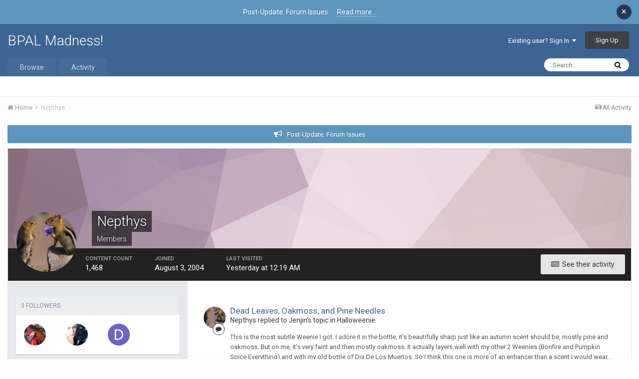

--- FILE ---
content_type: text/html;charset=UTF-8
request_url: https://www.bpal.org/profile/727-nepthys/
body_size: 16602
content:
<!DOCTYPE html>
<html lang="en-US" dir="ltr">
	<head>
		<title>Nepthys - BPAL Madness!</title>
		
		<!--[if lt IE 9]>
			<link rel="stylesheet" type="text/css" href="https://www.bpal.org/uploads/css_built_1/5e61784858ad3c11f00b5706d12afe52_ie8.css.9332fd460ce002dfca30418820aba54f.css">
		    <script src="//www.bpal.org/applications/core/interface/html5shiv/html5shiv.js"></script>
		<![endif]-->
		
<meta charset="utf-8">

	<meta name="viewport" content="width=device-width, initial-scale=1">



	<meta name="twitter:card" content="summary" />



	
		
			
				<meta property="og:site_name" content="BPAL Madness!">
			
		
	

	
		
			
				<meta property="og:locale" content="en_US">
			
		
	

<meta name="theme-color" content="#3d6594">

	
		<link rel="canonical" href="https://www.bpal.org/profile/727-nepthys/" />
	



		


	
		<link href="https://fonts.googleapis.com/css?family=Roboto:300,300i,400,400i,700,700i" rel="stylesheet" referrerpolicy="origin">
	



	<link rel='stylesheet' href='https://www.bpal.org/uploads/css_built_1/341e4a57816af3ba440d891ca87450ff_framework.css.085ecaf96cc48a3a79437b3868e33596.css?v=24b8aafa96' media='all'>

	<link rel='stylesheet' href='https://www.bpal.org/uploads/css_built_1/05e81b71abe4f22d6eb8d1a929494829_responsive.css.9c043076d7b2c2209e3bda253b772371.css?v=24b8aafa96' media='all'>

	<link rel='stylesheet' href='https://www.bpal.org/uploads/css_built_1/90eb5adf50a8c640f633d47fd7eb1778_core.css.0b691d9393c6749426d50731ac4edb52.css?v=24b8aafa96' media='all'>

	<link rel='stylesheet' href='https://www.bpal.org/uploads/css_built_1/5a0da001ccc2200dc5625c3f3934497d_core_responsive.css.15cb80b03f9b9aa1a225b2b0b859a129.css?v=24b8aafa96' media='all'>

	<link rel='stylesheet' href='https://www.bpal.org/uploads/css_built_1/ffdbd8340d5c38a97b780eeb2549bc3f_profiles.css.4dead3d9369fb4677c91e7abe87c92b5.css?v=24b8aafa96' media='all'>

	<link rel='stylesheet' href='https://www.bpal.org/uploads/css_built_1/f2ef08fd7eaff94a9763df0d2e2aaa1f_streams.css.b177d07e60e51ac1252f840fda2b3151.css?v=24b8aafa96' media='all'>

	<link rel='stylesheet' href='https://www.bpal.org/uploads/css_built_1/9be4fe0d9dd3ee2160f368f53374cd3f_leaderboard.css.6f492c960665c02181663f826681aae9.css?v=24b8aafa96' media='all'>

	<link rel='stylesheet' href='https://www.bpal.org/uploads/css_built_1/125515e1b6f230e3adf3a20c594b0cea_profiles_responsive.css.07ccafdbc32ae78e103c095f13d5d425.css?v=24b8aafa96' media='all'>

	<link rel='stylesheet' href='https://www.bpal.org/uploads/css_built_1/37c6452ea623de41c991284837957128_gallery.css.a20d371b48b1ebe596a25149fb13ea9f.css?v=24b8aafa96' media='all'>

	<link rel='stylesheet' href='https://www.bpal.org/uploads/css_built_1/22e9af7d7c6ac7ddc7db0f1b0d471efc_gallery_responsive.css.6025480274bb8b2accb38855bc59da70.css?v=24b8aafa96' media='all'>




<link rel='stylesheet' href='https://www.bpal.org/uploads/css_built_1/258adbb6e4f3e83cd3b355f84e3fa002_custom.css.9d9ff491c003e9b989ebf2e40a53eff3.css?v=24b8aafa96' media='all'>



		
		

	</head>
	<body class='ipsApp ipsApp_front ipsJS_none ipsClearfix' data-controller='core.front.core.app' data-message="" data-pageApp='core' data-pageLocation='front' data-pageModule='members' data-pageController='profile'>
		<a href='#elContent' class='ipsHide' title='Go to main content on this page' accesskey='m'>Jump to content</a>
		
		<div id='ipsLayout_header' class='ipsClearfix'>
			



<div class='cAnnouncements' data-controller="core.front.core.announcementBanner" >
	
	
	<div class='cAnnouncementPageTop ipsMessage ipsMessage_information' data-announcementId="74">
		Post-Update: Forum Issues <a href='https://www.bpal.org/announcement/74-post-update-forum-issues/' data-ipsDialog data-ipsDialog-title="Post-Update: Forum Issues">Read more...</a>
		<a href='#' data-role="dismissAnnouncement">×</a>
	</div>
	
	
</div>


			


			
<ul id='elMobileNav' class='ipsList_inline ipsResponsive_hideDesktop ipsResponsive_block' data-controller='core.front.core.mobileNav'>
	
		
			<li id='elMobileBreadcrumb'>
				<a href='https://www.bpal.org/'>
					<span>Home</span>
				</a>
			</li>
		
	
	
	
	<li >
		<a data-action="defaultStream" class='ipsType_light'  href='https://www.bpal.org/discover/'><i class='icon-newspaper'></i></a>
	</li>

	
		<li class='ipsJS_show'>
			<a href='https://www.bpal.org/search/'><i class='fa fa-search'></i></a>
		</li>
	
	<li data-ipsDrawer data-ipsDrawer-drawerElem='#elMobileDrawer'>
		<a href='#'>
			
			
				
			
			
			
			<i class='fa fa-navicon'></i>
		</a>
	</li>
</ul>
			<header>
				<div class='ipsLayout_container'>
					

<a href='https://www.bpal.org/' id='elSiteTitle' accesskey='1'>BPAL Madness!</a>

					

	<ul id='elUserNav' class='ipsList_inline cSignedOut ipsClearfix ipsResponsive_hidePhone ipsResponsive_block'>
		
		<li id='elSignInLink'>
			<a href='https://www.bpal.org/login/' data-ipsMenu-closeOnClick="false" data-ipsMenu id='elUserSignIn'>
				Existing user? Sign In &nbsp;<i class='fa fa-caret-down'></i>
			</a>
			
<div id='elUserSignIn_menu' class='ipsMenu ipsMenu_auto ipsHide'>
	<form accept-charset='utf-8' method='post' action='https://www.bpal.org/login/' data-controller="core.global.core.login">
		<input type="hidden" name="csrfKey" value="f5679386785a2d11b21edc6a215198d2">
		<input type="hidden" name="ref" value="aHR0cHM6Ly93d3cuYnBhbC5vcmcvcHJvZmlsZS83MjctbmVwdGh5cy8=">
		<div data-role="loginForm">
			
			
			
				<div class='ipsColumns ipsColumns_noSpacing'>
					<div class='ipsColumn ipsColumn_wide' id='elUserSignIn_internal'>
						
<div class="ipsPad ipsForm ipsForm_vertical">
	<h4 class="ipsType_sectionHead">Sign In</h4>
	<br><br>
	<ul class='ipsList_reset'>
		<li class="ipsFieldRow ipsFieldRow_noLabel ipsFieldRow_fullWidth">
			
			
				<input type="text" placeholder="Display Name" name="auth">
			
		</li>
		<li class="ipsFieldRow ipsFieldRow_noLabel ipsFieldRow_fullWidth">
			<input type="password" placeholder="Password" name="password">
		</li>
		<li class="ipsFieldRow ipsFieldRow_checkbox ipsClearfix">
			<span class="ipsCustomInput">
				<input type="checkbox" name="remember_me" id="remember_me_checkbox" value="1" checked aria-checked="true">
				<span></span>
			</span>
			<div class="ipsFieldRow_content">
				<label class="ipsFieldRow_label" for="remember_me_checkbox">Remember me</label>
				<span class="ipsFieldRow_desc">Not recommended on shared computers</span>
			</div>
		</li>
		
			<li class="ipsFieldRow ipsFieldRow_checkbox ipsClearfix">
				<span class="ipsCustomInput">
					<input type="checkbox" name="anonymous" id="anonymous_checkbox" value="1" aria-checked="false">
					<span></span>
				</span>
				<div class="ipsFieldRow_content">
					<label class="ipsFieldRow_label" for="anonymous_checkbox">Sign in anonymously</label>
				</div>
			</li>
		
		<li class="ipsFieldRow ipsFieldRow_fullWidth">
			<br>
			<button type="submit" name="_processLogin" value="usernamepassword" class="ipsButton ipsButton_primary ipsButton_small" id="elSignIn_submit">Sign In</button>
			
				<br>
				<p class="ipsType_right ipsType_small">
					
						<a href='https://www.bpal.org/lostpassword/' data-ipsDialog data-ipsDialog-title='Forgot your password?'>
					
					Forgot your password?</a>
				</p>
			
		</li>
	</ul>
</div>
					</div>
					<div class='ipsColumn ipsColumn_wide'>
						<div class='ipsPad' id='elUserSignIn_external'>
							<div class='ipsAreaBackground_light ipsPad_half'>
								
									<p class='ipsType_reset ipsType_small ipsType_center'><strong>Or sign in with one of these services</strong></p>
								
								
									<div class='ipsPad_half ipsType_center'>
										

<button type="submit" name="_processLogin" value="2" class='ipsButton ipsButton_verySmall ipsButton_fullWidth ipsSocial ipsSocial_facebook' style="background-color: #3a579a">
	
		<span class='ipsSocial_icon'>
			
				<i class='fa fa-facebook-official'></i>
			
		</span>
		<span class='ipsSocial_text'>Sign in with Facebook</span>
	
</button>
									</div>
								
									<div class='ipsPad_half ipsType_center'>
										

<button type="submit" name="_processLogin" value="3" class='ipsButton ipsButton_verySmall ipsButton_fullWidth ipsSocial ipsSocial_twitter' style="background-color: #00abf0">
	
		<span class='ipsSocial_icon'>
			
				<i class='fa fa-twitter'></i>
			
		</span>
		<span class='ipsSocial_text'>Sign in with Twitter</span>
	
</button>
									</div>
								
							</div>
						</div>
					</div>
				</div>
			
		</div>
	</form>
</div>
		</li>
		
			<li>
				
					<a href='https://www.bpal.org/register/' data-ipsDialog data-ipsDialog-size='narrow' data-ipsDialog-title='Sign Up' id='elRegisterButton' class='ipsButton ipsButton_normal ipsButton_primary'>Sign Up</a>
				
			</li>
		
	</ul>

				</div>
			</header>
			

	<nav data-controller='core.front.core.navBar' class=''>
		<div class='ipsNavBar_primary ipsLayout_container  ipsClearfix'>
			

	<div id="elSearchWrapper" class="ipsPos_right">
		<div id='elSearch' class='' data-controller='core.front.core.quickSearch'>
			<form accept-charset='utf-8' action='//www.bpal.org/search/?do=quicksearch' method='post'>
				<input type='search' id='elSearchField' placeholder='Search...' name='q'>
				<button class='cSearchSubmit' type="submit"><i class="fa fa-search"></i></button>
				<div id="elSearchExpanded">
					<div class="ipsMenu_title">
						Search In
					</div>
					<ul class="ipsSideMenu_list ipsSideMenu_withRadios ipsSideMenu_small ipsType_normal" data-ipsSideMenu data-ipsSideMenu-type="radio" data-ipsSideMenu-responsive="false" data-role="searchContexts">
						<li>
							<span class='ipsSideMenu_item ipsSideMenu_itemActive' data-ipsMenuValue='all'>
								<input type="radio" name="type" value="all" checked id="elQuickSearchRadio_type_all">
								<label for='elQuickSearchRadio_type_all' id='elQuickSearchRadio_type_all_label'>Everywhere</label>
							</span>
						</li>
						
						
							<li>
								<span class='ipsSideMenu_item' data-ipsMenuValue='core_statuses_status'>
									<input type="radio" name="type" value="core_statuses_status" id="elQuickSearchRadio_type_core_statuses_status">
									<label for='elQuickSearchRadio_type_core_statuses_status' id='elQuickSearchRadio_type_core_statuses_status_label'>Status Updates</label>
								</span>
							</li>
						
						
						<li data-role="showMoreSearchContexts">
							<span class='ipsSideMenu_item' data-action="showMoreSearchContexts" data-exclude="core_statuses_status">
								More options...
							</span>
						</li>
					</ul>
					<div class="ipsMenu_title">
						Find results that contain...
					</div>
					<ul class='ipsSideMenu_list ipsSideMenu_withRadios ipsSideMenu_small ipsType_normal' role="radiogroup" data-ipsSideMenu data-ipsSideMenu-type="radio" data-ipsSideMenu-responsive="false" data-filterType='andOr'>
						
							<li>
								<span class='ipsSideMenu_item ipsSideMenu_itemActive' data-ipsMenuValue='or'>
									<input type="radio" name="search_and_or" value="or" checked id="elRadio_andOr_or">
									<label for='elRadio_andOr_or' id='elField_andOr_label_or'><em>Any</em> of my search term words</label>
								</span>
							</li>
						
							<li>
								<span class='ipsSideMenu_item ' data-ipsMenuValue='and'>
									<input type="radio" name="search_and_or" value="and"  id="elRadio_andOr_and">
									<label for='elRadio_andOr_and' id='elField_andOr_label_and'><em>All</em> of my search term words</label>
								</span>
							</li>
						
					</ul>
					<div class="ipsMenu_title">
						Find results in...
					</div>
					<ul class='ipsSideMenu_list ipsSideMenu_withRadios ipsSideMenu_small ipsType_normal' role="radiogroup" data-ipsSideMenu data-ipsSideMenu-type="radio" data-ipsSideMenu-responsive="false" data-filterType='searchIn'>
						<li>
							<span class='ipsSideMenu_item ipsSideMenu_itemActive' data-ipsMenuValue='all'>
								<input type="radio" name="search_in" value="all" checked id="elRadio_searchIn_and">
								<label for='elRadio_searchIn_and' id='elField_searchIn_label_all'>Content titles and body</label>
							</span>
						</li>
						<li>
							<span class='ipsSideMenu_item' data-ipsMenuValue='titles'>
								<input type="radio" name="search_in" value="titles" id="elRadio_searchIn_titles">
								<label for='elRadio_searchIn_titles' id='elField_searchIn_label_titles'>Content titles only</label>
							</span>
						</li>
					</ul>
				</div>
			</form>
		</div>
	</div>

			<ul data-role="primaryNavBar" class='ipsResponsive_showDesktop ipsResponsive_block'>
				


	
		
		
		<li  id='elNavSecondary_1' data-role="navBarItem" data-navApp="core" data-navExt="CustomItem">
			
			
				<a href="https://www.bpal.org"  data-navItem-id="1" >
					Browse
				</a>
			
			
				<ul class='ipsNavBar_secondary ipsHide' data-role='secondaryNavBar'>
					


	
	

	
		
		
		<li  id='elNavSecondary_10' data-role="navBarItem" data-navApp="forums" data-navExt="Forums">
			
			
				<a href="https://www.bpal.org"  data-navItem-id="10" >
					Forums
				</a>
			
			
		</li>
	
	

	
		
		
		<li  id='elNavSecondary_11' data-role="navBarItem" data-navApp="blog" data-navExt="Blogs">
			
			
				<a href="https://www.bpal.org/blogs/"  data-navItem-id="11" >
					Blogs
				</a>
			
			
		</li>
	
	

	
		
		
		<li  id='elNavSecondary_12' data-role="navBarItem" data-navApp="gallery" data-navExt="Gallery">
			
			
				<a href="https://www.bpal.org/gallery/"  data-navItem-id="12" >
					Gallery
				</a>
			
			
		</li>
	
	

	
		
		
		<li  id='elNavSecondary_13' data-role="navBarItem" data-navApp="calendar" data-navExt="Calendar">
			
			
				<a href="https://www.bpal.org/calendar/"  data-navItem-id="13" >
					Calendar
				</a>
			
			
		</li>
	
	

	
	

	
		
		
		<li  id='elNavSecondary_15' data-role="navBarItem" data-navApp="core" data-navExt="StaffDirectory">
			
			
				<a href="https://www.bpal.org/staff/"  data-navItem-id="15" >
					Staff
				</a>
			
			
		</li>
	
	

	
		
		
		<li  id='elNavSecondary_16' data-role="navBarItem" data-navApp="core" data-navExt="OnlineUsers">
			
			
				<a href="https://www.bpal.org/online/"  data-navItem-id="16" >
					Online Users
				</a>
			
			
		</li>
	
	

	
	

					<li class='ipsHide' id='elNavigationMore_1' data-role='navMore'>
						<a href='#' data-ipsMenu data-ipsMenu-appendTo='#elNavigationMore_1' id='elNavigationMore_1_dropdown'>More <i class='fa fa-caret-down'></i></a>
						<ul class='ipsHide ipsMenu ipsMenu_auto' id='elNavigationMore_1_dropdown_menu' data-role='moreDropdown'></ul>
					</li>
				</ul>
			
		</li>
	
	

	
		
		
		<li  id='elNavSecondary_2' data-role="navBarItem" data-navApp="core" data-navExt="CustomItem">
			
			
				<a href="https://www.bpal.org/discover/"  data-navItem-id="2" >
					Activity
				</a>
			
			
				<ul class='ipsNavBar_secondary ipsHide' data-role='secondaryNavBar'>
					


	
		
		
		<li  id='elNavSecondary_4' data-role="navBarItem" data-navApp="core" data-navExt="AllActivity">
			
			
				<a href="https://www.bpal.org/discover/"  data-navItem-id="4" >
					All Activity
				</a>
			
			
		</li>
	
	

	
	

	
	

	
	

	
		
		
		<li  id='elNavSecondary_8' data-role="navBarItem" data-navApp="core" data-navExt="Search">
			
			
				<a href="https://www.bpal.org/search/"  data-navItem-id="8" >
					Search
				</a>
			
			
		</li>
	
	

	
	

					<li class='ipsHide' id='elNavigationMore_2' data-role='navMore'>
						<a href='#' data-ipsMenu data-ipsMenu-appendTo='#elNavigationMore_2' id='elNavigationMore_2_dropdown'>More <i class='fa fa-caret-down'></i></a>
						<ul class='ipsHide ipsMenu ipsMenu_auto' id='elNavigationMore_2_dropdown_menu' data-role='moreDropdown'></ul>
					</li>
				</ul>
			
		</li>
	
	

	
	

				<li class='ipsHide' id='elNavigationMore' data-role='navMore'>
					<a href='#' data-ipsMenu data-ipsMenu-appendTo='#elNavigationMore' id='elNavigationMore_dropdown'>More</a>
					<ul class='ipsNavBar_secondary ipsHide' data-role='secondaryNavBar'>
						<li class='ipsHide' id='elNavigationMore_more' data-role='navMore'>
							<a href='#' data-ipsMenu data-ipsMenu-appendTo='#elNavigationMore_more' id='elNavigationMore_more_dropdown'>More <i class='fa fa-caret-down'></i></a>
							<ul class='ipsHide ipsMenu ipsMenu_auto' id='elNavigationMore_more_dropdown_menu' data-role='moreDropdown'></ul>
						</li>
					</ul>
				</li>
			</ul>
		</div>
	</nav>

		</div>
		<main id='ipsLayout_body' class='ipsLayout_container'>
			<div id='ipsLayout_contentArea'>
				<div id='ipsLayout_contentWrapper'>
					
<nav class='ipsBreadcrumb ipsBreadcrumb_top ipsFaded_withHover'>
	

	<ul class='ipsList_inline ipsPos_right'>
		
		<li >
			<a data-action="defaultStream" class='ipsType_light '  href='https://www.bpal.org/discover/'><i class='icon-newspaper'></i> <span>All Activity</span></a>
		</li>
		
	</ul>

	<ul data-role="breadcrumbList">
		<li>
			<a title="Home" href='https://www.bpal.org/'>
				<span><i class='fa fa-home'></i> Home <i class='fa fa-angle-right'></i></span>
			</a>
		</li>
		
		
			<li>
				
					<a href='https://www.bpal.org/profile/727-nepthys/'>
						<span>Nepthys </span>
					</a>
				
			</li>
		
	</ul>
</nav>
					
					<div id='ipsLayout_mainArea'>
						<a id='elContent'></a>
						
						
						
						

	


	<div class='cAnnouncementsContent'>
		
		<div class='cAnnouncementContentTop ipsMessage ipsMessage_information ipsType_center'>
			<a href='https://www.bpal.org/announcement/74-post-update-forum-issues/' data-ipsDialog data-ipsDialog-title="Post-Update: Forum Issues">Post-Update: Forum Issues</a>
		</div>
		
	</div>



						

<!-- When altering this template be sure to also check for similar in the hovercard -->
<div data-controller='core.front.profile.main' class='ipsBox'>
	

<header data-role="profileHeader">
	<div class='ipsPageHead_special ' id='elProfileHeader' data-controller='core.global.core.coverPhoto' data-url="https://www.bpal.org/profile/727-nepthys/?csrfKey=f5679386785a2d11b21edc6a215198d2" data-coverOffset='0'>
		
			<div class='ipsCoverPhoto_container' style="background-color: hsl(327, 100%, 80% )">
				<img src='https://www.bpal.org/uploads/set_resources_1/84c1e40ea0e759e3f1505eb1788ddf3c_pattern.png' class='ipsCoverPhoto_photo' data-action="toggleCoverPhoto" alt=''>
			</div>
		
		
		<div class='ipsColumns ipsColumns_collapsePhone' data-hideOnCoverEdit>
			<div class='ipsColumn ipsColumn_fixed ipsColumn_narrow ipsPos_center' id='elProfilePhoto'>
				
					<a href="https://www.bpal.org/uploads/profile/photo-727.jpg" data-ipsLightbox class='ipsUserPhoto ipsUserPhoto_xlarge'>					
						<img src='https://www.bpal.org/uploads/profile/photo-thumb-727.jpg' alt=''>
					</a>
				
				
			</div>
			<div class='ipsColumn ipsColumn_fluid'>
				<div class='ipsPos_left ipsPad cProfileHeader_name ipsType_normal'>
					<h1 class='ipsType_reset ipsPageHead_barText'>
						Nepthys

						
					</h1>
					<span>
						<span class='ipsPageHead_barText'>Members</span>
					</span>
				</div>
				
					<ul class='ipsList_inline ipsPad ipsResponsive_hidePhone ipsResponsive_block ipsPos_left'>
						
							
							<li>

<div data-followApp='core' data-followArea='member' data-followID='727'  data-controller='core.front.core.followButton'>
	
		

	
</div></li>
						
						
					</ul>
				
			</div>
		</div>
	</div>

	<div class='ipsGrid ipsAreaBackground ipsPad ipsResponsive_showPhone ipsResponsive_block'>
		
		
		

		
		
		<div data-role='switchView' class='ipsGrid_span12'>
			<div data-action="goToProfile" data-type='phone' class='ipsHide'>
				<a href='https://www.bpal.org/profile/727-nepthys/' class='ipsButton ipsButton_light ipsButton_small ipsButton_fullWidth' title="Nepthys's Profile"><i class='fa fa-user'></i></a>
			</div>
			<div data-action="browseContent" data-type='phone' class=''>
				<a href="https://www.bpal.org/profile/727-nepthys/content/" class='ipsButton ipsButton_alternate ipsButton_small ipsButton_fullWidth'  title="Nepthys's Content"><i class='fa fa-newspaper-o'></i></a>
			</div>
		</div>
	</div>

	<div id='elProfileStats' class='ipsClearfix'>
		<div data-role='switchView' class='ipsResponsive_hidePhone ipsResponsive_block'>
			<a href='https://www.bpal.org/profile/727-nepthys/' class='ipsButton ipsButton_veryLight ipsButton_medium ipsPos_right ipsHide' data-action="goToProfile" data-type='full' title="Nepthys's Profile"><i class='fa fa-user'></i> <span class='ipsResponsive_showDesktop ipsResponsive_inline'>&nbsp;View Profile</span></a>
			<a href="https://www.bpal.org/profile/727-nepthys/content/" class='ipsButton ipsButton_light ipsButton_medium ipsPos_right ' data-action="browseContent" data-type='full' title="Nepthys's Content"><i class='fa fa-newspaper-o'></i> <span class='ipsResponsive_showDesktop ipsResponsive_inline'>&nbsp;See their activity</span></a>
		</div>
		<ul class='ipsList_inline ipsPos_left'>
			<li>
				<h4 class='ipsType_minorHeading'>Content Count</h4>
				1,468
			</li>
			<li>
				<h4 class='ipsType_minorHeading'>Joined</h4>
				<time datetime='2004-08-03T17:16:36Z' title='08/03/2004 05:16  PM' data-short='21 yr'>August 3, 2004</time>
			</li>
			<li>
				<h4 class='ipsType_minorHeading'>Last visited</h4>
				<span>
					 <time datetime='2026-01-18T00:19:37Z' title='01/18/2026 12:19  AM' data-short='1 dy'>Yesterday at 12:19  AM</time>
				</span>
			</li>
			
		</ul>
	</div>
</header>
	<div data-role="profileContent">

		<div class='ipsColumns ipsColumns_noSpacing ipsColumns_collapseTablet' data-controller="core.front.profile.body">
			<div class='ipsColumn ipsColumn_fixed ipsColumn_veryWide ipsAreaBackground' id='elProfileInfoColumn'>
				<div class='ipsPad'>
					
					
					
					
                        
                    
					
						<div class='ipsWidget ipsWidget_vertical cProfileSidebarBlock ipsBox ipsSpacer_bottom' id='elFollowers' data-feedID='member-727' data-controller='core.front.profile.followers'>
							

<h2 class='ipsWidget_title ipsType_reset'>
	
	3 Followers
</h2>
<div class='ipsWidget_inner'>
	
		<ul class='ipsGrid ipsSpacer_top'>
			
				
					<li class='ipsGrid_span3 ipsType_center ' data-ipsTooltip title='Carmencita'>


	<a href="https://www.bpal.org/profile/2328-carmencita/"  class="ipsUserPhoto ipsUserPhoto_mini" title="Go to Carmencita's profile">
		<img src='https://www.bpal.org/uploads/monthly_2018_11/Carmen5.thumb.JPG.269f06bff84b1ed95725c1eda773209d.JPG' alt='Carmencita'>
	</a>
</li>
				
			
				
					<li class='ipsGrid_span3 ipsType_center ' data-ipsTooltip title='jessiesquash'>


	<a href="https://www.bpal.org/profile/4216-jessiesquash/"  class="ipsUserPhoto ipsUserPhoto_mini" title="Go to jessiesquash's profile">
		<img src='https://www.bpal.org/uploads/monthly_2020_04/998855_10100648638435448_683600744_n.thumb.jpg.c9990616fbf561d894b98b27785e193e.jpg' alt='jessiesquash'>
	</a>
</li>
				
			
				
					<li class='ipsGrid_span3 ipsType_center ' data-ipsTooltip title='doodlehum'>


	<a href="https://www.bpal.org/profile/13698-doodlehum/"  class="ipsUserPhoto ipsUserPhoto_mini" title="Go to doodlehum's profile">
		<img src='https://www.bpal.org/uploads/monthly_2018_11/D_member_13698.png' alt='doodlehum'>
	</a>
</li>
				
			
		</ul>
	
</div>

						</div>
	 				
	 				
						<div class='ipsWidget ipsWidget_vertical cProfileSidebarBlock ipsBox ipsSpacer_bottom'>
							<h2 class='ipsWidget_title ipsType_reset'>About Nepthys</h2>
							<div class='ipsWidget_inner ipsPad'>
								
								<ul class='ipsDataList ipsDataList_reducedSpacing cProfileFields'>
									
									
										<li class='ipsDataItem'>
											<span class='ipsDataItem_generic ipsDataItem_size3 ipsType_break'><strong>Rank</strong></span>
											<div class='ipsDataItem_generic ipsType_break'>
												
													obsessive precious hoarder
													<br>
												
												
											</div>
										</li>
									
									
								</ul>
							</div>
						</div>
					
					
						
						<div class='ipsWidget ipsWidget_vertical cProfileSidebarBlock ipsBox ipsSpacer_bottom'>
							
                                <h2 class='ipsWidget_title ipsType_reset'>Location</h2>
                            
                            <div class='ipsWidget_inner ipsPad'>
								<ul class='ipsDataList ipsDataList_reducedSpacing cProfileFields'>
									
									
										<li class='ipsDataItem ipsType_break'>
											<span class='ipsDataItem_generic ipsDataItem_size3 ipsType_break'><strong>Location</strong></span>
											<div class='ipsDataItem_generic'><div class='ipsType_break ipsContained'>Tempe, AZ</div></div>
										</li>
									
									
									
										<li class='ipsDataItem ipsType_break'>
											<span class='ipsDataItem_generic ipsDataItem_size3 ipsType_break'><strong>Country</strong></span>
											<div class='ipsDataItem_generic'><div class='ipsType_break ipsContained'>United States</div></div>
										</li>
									
									
								</ul>
							</div>
						</div>
						
					
						
						<div class='ipsWidget ipsWidget_vertical cProfileSidebarBlock ipsBox ipsSpacer_bottom'>
							
                                <h2 class='ipsWidget_title ipsType_reset'>BPAL</h2>
                            
                            <div class='ipsWidget_inner ipsPad'>
								<ul class='ipsDataList ipsDataList_reducedSpacing cProfileFields'>
									
									
										<li class='ipsDataItem ipsType_break'>
											<span class='ipsDataItem_generic ipsDataItem_size3 ipsType_break'><strong>BPAL of the Day</strong></span>
											<div class='ipsDataItem_generic'><div class='ipsType_break ipsContained'>Bastet</div></div>
										</li>
									
									
									
										<li class='ipsDataItem ipsType_break'>
											<span class='ipsDataItem_generic ipsDataItem_size3 ipsType_break'><strong>Favorite Scents</strong></span>
											<div class='ipsDataItem_generic'><div class='ipsType_break ipsContained'>Sandalwood, almond, honey, amber, hyssop, cinnamon, myrrh, lavender and green notes.</div></div>
										</li>
									
									
								</ul>
							</div>
						</div>
						
					
						
						<div class='ipsWidget ipsWidget_vertical cProfileSidebarBlock ipsBox ipsSpacer_bottom'>
							
                                <h2 class='ipsWidget_title ipsType_reset'>Contact Methods</h2>
                            
                            <div class='ipsWidget_inner ipsPad'>
								<ul class='ipsDataList ipsDataList_reducedSpacing cProfileFields'>
									
									
										<li class='ipsDataItem ipsType_break'>
											<span class='ipsDataItem_generic ipsDataItem_size3 ipsType_break'><strong>ICQ</strong></span>
											<div class='ipsDataItem_generic'><div class='ipsType_break ipsContained'>0</div></div>
										</li>
									
									
									
										<li class='ipsDataItem ipsType_break'>
											<span class='ipsDataItem_generic ipsDataItem_size3 ipsType_break'><strong>Website URL</strong></span>
											<div class='ipsDataItem_generic'><div class='ipsType_break ipsContained'>http://</div></div>
										</li>
									
									
								</ul>
							</div>
						</div>
						
					
						
						<div class='ipsWidget ipsWidget_vertical cProfileSidebarBlock ipsBox ipsSpacer_bottom'>
							
                                <h2 class='ipsWidget_title ipsType_reset'>Profile Information</h2>
                            
                            <div class='ipsWidget_inner ipsPad'>
								<ul class='ipsDataList ipsDataList_reducedSpacing cProfileFields'>
									
									
										<li class='ipsDataItem ipsType_break'>
											<span class='ipsDataItem_generic ipsDataItem_size3 ipsType_break'><strong>Pronouns</strong></span>
											<div class='ipsDataItem_generic'><div class='ipsType_break ipsContained'>Female</div></div>
										</li>
									
									
									
										<li class='ipsDataItem ipsType_break'>
											<span class='ipsDataItem_generic ipsDataItem_size3 ipsType_break'><strong>Interests</strong></span>
											<div class='ipsDataItem_generic'><div class='ipsType_break ipsContained'>Comics, film, art, books, religion, politics, animals, space, the paranormal, hiking.</div></div>
										</li>
									
									
									
										<li class='ipsDataItem ipsType_break'>
											<span class='ipsDataItem_generic ipsDataItem_size3 ipsType_break'><strong>Mood</strong></span>
											<div class='ipsDataItem_generic'><div class='ipsType_break ipsContained'>numb</div></div>
										</li>
									
									
								</ul>
							</div>
						</div>
						
					
						
						<div class='ipsWidget ipsWidget_vertical cProfileSidebarBlock ipsBox ipsSpacer_bottom'>
							
                                <h2 class='ipsWidget_title ipsType_reset'>Astrology</h2>
                            
                            <div class='ipsWidget_inner ipsPad'>
								<ul class='ipsDataList ipsDataList_reducedSpacing cProfileFields'>
									
									
										<li class='ipsDataItem ipsType_break'>
											<span class='ipsDataItem_generic ipsDataItem_size3 ipsType_break'><strong>Chinese Zodiac Sign</strong></span>
											<div class='ipsDataItem_generic'><div class='ipsType_break ipsContained'>Nothing Selected</div></div>
										</li>
									
									
									
										<li class='ipsDataItem ipsType_break'>
											<span class='ipsDataItem_generic ipsDataItem_size3 ipsType_break'><strong>Western Zodiac Sign</strong></span>
											<div class='ipsDataItem_generic'><div class='ipsType_break ipsContained'>Leo</div></div>
										</li>
									
									
								</ul>
							</div>
						</div>
						
					
					
					
						<div class='ipsWidget ipsWidget_vertical cProfileSidebarBlock ipsBox ipsSpacer_bottom' data-controller='core.front.profile.toggleBlock'>
							


	
	<h2 class='ipsWidget_title ipsType_reset'>
		

		Recent Profile Visitors
	</h2>
	<div class='ipsWidget_inner ipsPad'>
		<span class='ipsType_light'>
			6,476 profile views
		</span>
		
			<ul class='ipsDataList ipsDataList_reducedSpacing ipsSpacer_top'>
			
				<li class='ipsDataItem'>
					<div class='ipsType_center ipsDataItem_icon'>
						


	<a href="https://www.bpal.org/profile/92054-skyturtles/" data-ipsHover data-ipsHover-target="https://www.bpal.org/profile/92054-skyturtles/?do=hovercard" class="ipsUserPhoto ipsUserPhoto_tiny" title="Go to skyturtles's profile">
		<img src='https://www.bpal.org/uploads/monthly_2021_06/eveee.thumb.png.8f3262370ce67802d59012733acc46c0.png' alt='skyturtles'>
	</a>

					</div>
					<div class='ipsDataItem_main'>
						<h3 class='ipsDataItem_title'>
<a href='https://www.bpal.org/profile/92054-skyturtles/' data-ipsHover data-ipsHover-target='https://www.bpal.org/profile/92054-skyturtles/?do=hovercard&amp;referrer=https%253A%252F%252Fwww.bpal.org%252Fprofile%252F727-nepthys%252F' title="Go to skyturtles's profile" class="ipsType_break">skyturtles</a></h3>
						<p class='ipsDataItem_meta ipsType_light'><time datetime='2025-11-12T20:12:29Z' title='11/12/2025 08:12  PM' data-short='Nov 12'>November 12, 2025</time></p>
					</div>
				</li>
			
				<li class='ipsDataItem'>
					<div class='ipsType_center ipsDataItem_icon'>
						


	<a href="https://www.bpal.org/profile/75036-roseus/" data-ipsHover data-ipsHover-target="https://www.bpal.org/profile/75036-roseus/?do=hovercard" class="ipsUserPhoto ipsUserPhoto_tiny" title="Go to roseus's profile">
		<img src='https://www.bpal.org/uploads/monthly_2019_12/Lady-Agnew7.thumb.jpg.c74a18d3401338d914eec1b619aa3aa8.jpg' alt='roseus'>
	</a>

					</div>
					<div class='ipsDataItem_main'>
						<h3 class='ipsDataItem_title'>
<a href='https://www.bpal.org/profile/75036-roseus/' data-ipsHover data-ipsHover-target='https://www.bpal.org/profile/75036-roseus/?do=hovercard&amp;referrer=https%253A%252F%252Fwww.bpal.org%252Fprofile%252F727-nepthys%252F' title="Go to roseus's profile" class="ipsType_break">roseus</a></h3>
						<p class='ipsDataItem_meta ipsType_light'><time datetime='2025-09-01T07:31:43Z' title='09/01/2025 07:31  AM' data-short='Sep 1'>September 1, 2025</time></p>
					</div>
				</li>
			
				<li class='ipsDataItem'>
					<div class='ipsType_center ipsDataItem_icon'>
						


	<a href="https://www.bpal.org/profile/35561-pumpkinguts/" data-ipsHover data-ipsHover-target="https://www.bpal.org/profile/35561-pumpkinguts/?do=hovercard" class="ipsUserPhoto ipsUserPhoto_tiny" title="Go to PumpkinGuts's profile">
		<img src='https://www.bpal.org/uploads/profile/photo-thumb-35561.jpg' alt='PumpkinGuts'>
	</a>

					</div>
					<div class='ipsDataItem_main'>
						<h3 class='ipsDataItem_title'>
<a href='https://www.bpal.org/profile/35561-pumpkinguts/' data-ipsHover data-ipsHover-target='https://www.bpal.org/profile/35561-pumpkinguts/?do=hovercard&amp;referrer=https%253A%252F%252Fwww.bpal.org%252Fprofile%252F727-nepthys%252F' title="Go to PumpkinGuts's profile" class="ipsType_break">PumpkinGuts</a></h3>
						<p class='ipsDataItem_meta ipsType_light'><time datetime='2024-06-13T03:58:51Z' title='06/13/2024 03:58  AM' data-short='1 yr'>June 13, 2024</time></p>
					</div>
				</li>
			
				<li class='ipsDataItem'>
					<div class='ipsType_center ipsDataItem_icon'>
						


	<a href="https://www.bpal.org/profile/91851-franny2345/" data-ipsHover data-ipsHover-target="https://www.bpal.org/profile/91851-franny2345/?do=hovercard" class="ipsUserPhoto ipsUserPhoto_tiny" title="Go to Franny2345's profile">
		<img src='https://www.bpal.org/uploads/monthly_2021_01/F_member_91851.png' alt='Franny2345'>
	</a>

					</div>
					<div class='ipsDataItem_main'>
						<h3 class='ipsDataItem_title'>
<a href='https://www.bpal.org/profile/91851-franny2345/' data-ipsHover data-ipsHover-target='https://www.bpal.org/profile/91851-franny2345/?do=hovercard&amp;referrer=https%253A%252F%252Fwww.bpal.org%252Fprofile%252F727-nepthys%252F' title="Go to Franny2345's profile" class="ipsType_break">Franny2345</a></h3>
						<p class='ipsDataItem_meta ipsType_light'><time datetime='2024-03-21T12:23:00Z' title='03/21/2024 12:23  PM' data-short='1 yr'>March 21, 2024</time></p>
					</div>
				</li>
			
				<li class='ipsDataItem'>
					<div class='ipsType_center ipsDataItem_icon'>
						


	<a href="https://www.bpal.org/profile/92818-schwarzwaldz/" data-ipsHover data-ipsHover-target="https://www.bpal.org/profile/92818-schwarzwaldz/?do=hovercard" class="ipsUserPhoto ipsUserPhoto_tiny" title="Go to schwarzwaldz's profile">
		<img src='https://www.bpal.org/uploads/monthly_2023_09/S_member_92818.png' alt='schwarzwaldz'>
	</a>

					</div>
					<div class='ipsDataItem_main'>
						<h3 class='ipsDataItem_title'>
<a href='https://www.bpal.org/profile/92818-schwarzwaldz/' data-ipsHover data-ipsHover-target='https://www.bpal.org/profile/92818-schwarzwaldz/?do=hovercard&amp;referrer=https%253A%252F%252Fwww.bpal.org%252Fprofile%252F727-nepthys%252F' title="Go to schwarzwaldz's profile" class="ipsType_break">schwarzwaldz</a></h3>
						<p class='ipsDataItem_meta ipsType_light'><time datetime='2023-12-29T06:09:05Z' title='12/29/2023 06:09  AM' data-short='2 yr'>December 29, 2023</time></p>
					</div>
				</li>
			
				<li class='ipsDataItem'>
					<div class='ipsType_center ipsDataItem_icon'>
						


	<a href="https://www.bpal.org/profile/92274-elissamay/" data-ipsHover data-ipsHover-target="https://www.bpal.org/profile/92274-elissamay/?do=hovercard" class="ipsUserPhoto ipsUserPhoto_tiny" title="Go to elissamay's profile">
		<img src='https://www.bpal.org/uploads/monthly_2023_04/123165421_10158293752044504_8972303739898972979_n.thumb.jpg.f35b47864829e47173b2df43ac33a2c0.jpg' alt='elissamay'>
	</a>

					</div>
					<div class='ipsDataItem_main'>
						<h3 class='ipsDataItem_title'>
<a href='https://www.bpal.org/profile/92274-elissamay/' data-ipsHover data-ipsHover-target='https://www.bpal.org/profile/92274-elissamay/?do=hovercard&amp;referrer=https%253A%252F%252Fwww.bpal.org%252Fprofile%252F727-nepthys%252F' title="Go to elissamay's profile" class="ipsType_break">elissamay</a></h3>
						<p class='ipsDataItem_meta ipsType_light'><time datetime='2023-12-26T01:36:32Z' title='12/26/2023 01:36  AM' data-short='2 yr'>December 26, 2023</time></p>
					</div>
				</li>
			
				<li class='ipsDataItem'>
					<div class='ipsType_center ipsDataItem_icon'>
						


	<a href="https://www.bpal.org/profile/92654-3mi1ie/" data-ipsHover data-ipsHover-target="https://www.bpal.org/profile/92654-3mi1ie/?do=hovercard" class="ipsUserPhoto ipsUserPhoto_tiny" title="Go to 3mi1ie's profile">
		<img src='https://www.bpal.org/uploads/monthly_2023_03/profile_image.thumb.jpg.f74aac35911b30313464f784d8d916e8.jpg' alt='3mi1ie'>
	</a>

					</div>
					<div class='ipsDataItem_main'>
						<h3 class='ipsDataItem_title'>
<a href='https://www.bpal.org/profile/92654-3mi1ie/' data-ipsHover data-ipsHover-target='https://www.bpal.org/profile/92654-3mi1ie/?do=hovercard&amp;referrer=https%253A%252F%252Fwww.bpal.org%252Fprofile%252F727-nepthys%252F' title="Go to 3mi1ie's profile" class="ipsType_break">3mi1ie</a></h3>
						<p class='ipsDataItem_meta ipsType_light'><time datetime='2023-12-16T05:50:31Z' title='12/16/2023 05:50  AM' data-short='2 yr'>December 16, 2023</time></p>
					</div>
				</li>
			
				<li class='ipsDataItem'>
					<div class='ipsType_center ipsDataItem_icon'>
						


	<a href="https://www.bpal.org/profile/3171-space-girl-lost/" data-ipsHover data-ipsHover-target="https://www.bpal.org/profile/3171-space-girl-lost/?do=hovercard" class="ipsUserPhoto ipsUserPhoto_tiny" title="Go to space girl lost's profile">
		<img src='https://www.bpal.org/uploads/monthly_2018_11/imagination.thumb.jpg.596f756f853356e78dbb53b629712a8c.jpg' alt='space girl lost'>
	</a>

					</div>
					<div class='ipsDataItem_main'>
						<h3 class='ipsDataItem_title'>
<a href='https://www.bpal.org/profile/3171-space-girl-lost/' data-ipsHover data-ipsHover-target='https://www.bpal.org/profile/3171-space-girl-lost/?do=hovercard&amp;referrer=https%253A%252F%252Fwww.bpal.org%252Fprofile%252F727-nepthys%252F' title="Go to space girl lost's profile" class="ipsType_break">space girl lost</a></h3>
						<p class='ipsDataItem_meta ipsType_light'><time datetime='2023-10-10T18:55:34Z' title='10/10/2023 06:55  PM' data-short='2 yr'>October 10, 2023</time></p>
					</div>
				</li>
			
				<li class='ipsDataItem'>
					<div class='ipsType_center ipsDataItem_icon'>
						


	<a href="https://www.bpal.org/profile/36500-jensdays/" data-ipsHover data-ipsHover-target="https://www.bpal.org/profile/36500-jensdays/?do=hovercard" class="ipsUserPhoto ipsUserPhoto_tiny" title="Go to jensdays's profile">
		<img src='https://www.bpal.org/uploads/monthly_2018_11/J_member_36500.png' alt='jensdays'>
	</a>

					</div>
					<div class='ipsDataItem_main'>
						<h3 class='ipsDataItem_title'>
<a href='https://www.bpal.org/profile/36500-jensdays/' data-ipsHover data-ipsHover-target='https://www.bpal.org/profile/36500-jensdays/?do=hovercard&amp;referrer=https%253A%252F%252Fwww.bpal.org%252Fprofile%252F727-nepthys%252F' title="Go to jensdays's profile" class="ipsType_break">jensdays</a></h3>
						<p class='ipsDataItem_meta ipsType_light'><time datetime='2023-10-02T03:01:53Z' title='10/02/2023 03:01  AM' data-short='2 yr'>October 2, 2023</time></p>
					</div>
				</li>
			
				<li class='ipsDataItem'>
					<div class='ipsType_center ipsDataItem_icon'>
						


	<a href="https://www.bpal.org/profile/92479-daemonrabbit/" data-ipsHover data-ipsHover-target="https://www.bpal.org/profile/92479-daemonrabbit/?do=hovercard" class="ipsUserPhoto ipsUserPhoto_tiny" title="Go to daemonrabbit's profile">
		<img src='https://www.bpal.org/uploads/monthly_2022_08/D_member_92479.png' alt='daemonrabbit'>
	</a>

					</div>
					<div class='ipsDataItem_main'>
						<h3 class='ipsDataItem_title'>
<a href='https://www.bpal.org/profile/92479-daemonrabbit/' data-ipsHover data-ipsHover-target='https://www.bpal.org/profile/92479-daemonrabbit/?do=hovercard&amp;referrer=https%253A%252F%252Fwww.bpal.org%252Fprofile%252F727-nepthys%252F' title="Go to daemonrabbit's profile" class="ipsType_break">daemonrabbit</a></h3>
						<p class='ipsDataItem_meta ipsType_light'><time datetime='2023-06-26T16:05:08Z' title='06/26/2023 04:05  PM' data-short='2 yr'>June 26, 2023</time></p>
					</div>
				</li>
			
				<li class='ipsDataItem'>
					<div class='ipsType_center ipsDataItem_icon'>
						


	<a href="https://www.bpal.org/profile/92044-viiinylflowers/" data-ipsHover data-ipsHover-target="https://www.bpal.org/profile/92044-viiinylflowers/?do=hovercard" class="ipsUserPhoto ipsUserPhoto_tiny" title="Go to Viiinylflowers's profile">
		<img src='https://www.bpal.org/uploads/monthly_2021_06/V_member_92044.png' alt='Viiinylflowers'>
	</a>

					</div>
					<div class='ipsDataItem_main'>
						<h3 class='ipsDataItem_title'>
<a href='https://www.bpal.org/profile/92044-viiinylflowers/' data-ipsHover data-ipsHover-target='https://www.bpal.org/profile/92044-viiinylflowers/?do=hovercard&amp;referrer=https%253A%252F%252Fwww.bpal.org%252Fprofile%252F727-nepthys%252F' title="Go to Viiinylflowers's profile" class="ipsType_break">Viiinylflowers</a></h3>
						<p class='ipsDataItem_meta ipsType_light'><time datetime='2023-05-31T05:16:54Z' title='05/31/2023 05:16  AM' data-short='2 yr'>May 31, 2023</time></p>
					</div>
				</li>
			
			</ul>
		
	</div>

		
						</div>
					
				</div>

			</div>
			<section class='ipsColumn ipsColumn_fluid'>
				

<div id='elProfileTabs_content' class='ipsTabs_panels ipsPad_double ipsAreaBackground_reset'>
	
		
			<div id="ipsTabs_elProfileTabs_elProfileTab_activity_panel" class='ipsTabs_panel ipsAreaBackground_reset'>
				
<div data-controller="core.front.statuses.statusFeed">
	
	
		<ol class='ipsStream ipsList_reset' data-role='activityStream' id='elProfileActivityOverview'>
			
				

<li class='ipsStreamItem ipsStreamItem_contentBlock ipsStreamItem_expanded ipsAreaBackground_reset ipsPad  ' data-role='activityItem' data-timestamp='1728002670'>
	<div class='ipsStreamItem_container ipsClearfix'>
		
			
			<div class='ipsStreamItem_header ipsPhotoPanel ipsPhotoPanel_mini'>
								
					<span class='ipsStreamItem_contentType' data-ipsTooltip title='Post'><i class='fa fa-comment'></i></span>
				
				

	<a href="https://www.bpal.org/profile/727-nepthys/" data-ipsHover data-ipsHover-target="https://www.bpal.org/profile/727-nepthys/?do=hovercard" class="ipsUserPhoto ipsUserPhoto_mini" title="Go to Nepthys's profile">
		<img src='https://www.bpal.org/uploads/profile/photo-thumb-727.jpg' alt='Nepthys'>
	</a>

				<div class=''>
					
					<h2 class='ipsType_reset ipsStreamItem_title ipsContained_container ipsStreamItem_titleSmall'>
						
						
						<span class='ipsType_break ipsContained'>
							<a href='https://www.bpal.org/topic/101393-dead-leaves-oakmoss-and-pine-needles/?do=findComment&amp;comment=2894538' data-linkType="link" data-searchable>Dead Leaves, Oakmoss, and Pine Needles</a>
						</span>
						
					</h2>
					
						<p class='ipsType_reset ipsStreamItem_status ipsType_blendLinks'>
							Nepthys replied to Jenjin's topic in <a href='https://www.bpal.org/forum/141-halloweenie/'>Halloweenie</a>
						</p>
					
					
						
					
				</div>
			</div>
			
				<div class='ipsStreamItem_snippet ipsType_break'>
					
					 	

	<div class='ipsType_richText ipsContained ipsType_medium'>
		<div data-ipsTruncate data-ipsTruncate-type='remove' data-ipsTruncate-size='3 lines' data-ipsTruncate-watch='false'>
			This is the most subtle Weenie I got. I adore it in the bottle; it's beautifully sharp just like an autumn scent should be, mostly pine and oakmoss. 
 


	 
 


	But on me, it's very faint and then mostly oakmoss. It actually layers well with my other 2 Weenies (Bonfire and Pumpkin Spice Everything) and with my old bottle of Dia De Los Muertos. So I think this one is more of an enhancer than a scent I would wear alone.
		</div>
	</div>

					
				</div>
				<ul class='ipsList_inline ipsStreamItem_meta'>
					<li class='ipsType_light ipsType_medium'>
						<a href='https://www.bpal.org/topic/101393-dead-leaves-oakmoss-and-pine-needles/?do=findComment&amp;comment=2894538' class='ipsType_blendLinks'><i class='fa fa-clock-o'></i> <time datetime='2024-10-04T00:44:30Z' title='10/04/2024 12:44  AM' data-short='1 yr'>October 4, 2024</time></a>
					</li>
					
						<li class='ipsType_light ipsType_medium'>
							<a href='https://www.bpal.org/topic/101393-dead-leaves-oakmoss-and-pine-needles/?do=findComment&amp;comment=2894538' class='ipsType_blendLinks'>
								
									<i class='fa fa-comment'></i> 4 replies
								
							</a>
						</li>
					
					
					
						<li>


	
		<ul class='ipsTags ipsTags_inline ipsList_inline ipsResponsive_hidePhone ipsResponsive_inline'>
			
				
					
						


<li >
	<a href="https://www.bpal.org/tags/Halloween%202024/" class='ipsTag' title="Find other content tagged with 'Halloween 2024'" rel="tag"><span>Halloween 2024</span></a>
	
</li>
					
				
					
						


<li >
	<a href="https://www.bpal.org/tags/Pile%20of%20Leaves/" class='ipsTag' title="Find other content tagged with 'Pile of Leaves'" rel="tag"><span>Pile of Leaves</span></a>
	
</li>
					
				
					
				
					
				
			
			
				<li class='ipsType_small'>
					<span class='ipsType_light ipsCursor_pointer' data-ipsMenu id='elTags_505548839'>(and 2 more) <i class='fa fa-caret-down ipsJS_show'></i></span>
					<div class='ipsHide ipsMenu ipsMenu_normal ipsPad_half cTagPopup' id='elTags_505548839_menu'>
						<p class='ipsType_medium ipsType_reset ipsType_light'>Tagged with:</p>
						<ul class='ipsTags ipsList_inline'>
							
								


<li >
	<a href="https://www.bpal.org/tags/Halloween%202024/" class='ipsTag' title="Find other content tagged with 'Halloween 2024'" rel="tag"><span>Halloween 2024</span></a>
	
</li>
							
								


<li >
	<a href="https://www.bpal.org/tags/Pile%20of%20Leaves/" class='ipsTag' title="Find other content tagged with 'Pile of Leaves'" rel="tag"><span>Pile of Leaves</span></a>
	
</li>
							
								


<li >
	<a href="https://www.bpal.org/tags/Pile%20of%20Leaves%202024/" class='ipsTag' title="Find other content tagged with 'Pile of Leaves 2024'" rel="tag"><span>Pile of Leaves 2024</span></a>
	
</li>
							
								


<li >
	<a href="https://www.bpal.org/tags/2024/" class='ipsTag' title="Find other content tagged with '2024'" rel="tag"><span>2024</span></a>
	
</li>
							
						</ul>
					</div>
				</li>
			
		</ul>
	
</li>
					
				</ul>
			
		
	</div>
</li>
			
				

<li class='ipsStreamItem ipsStreamItem_contentBlock ipsStreamItem_expanded ipsAreaBackground_reset ipsPad  ' data-role='activityItem' data-timestamp='1703217110'>
	<div class='ipsStreamItem_container ipsClearfix'>
		
			
			<div class='ipsStreamItem_header ipsPhotoPanel ipsPhotoPanel_mini'>
								
					<span class='ipsStreamItem_contentType' data-ipsTooltip title='Post'><i class='fa fa-comment'></i></span>
				
				

	<a href="https://www.bpal.org/profile/727-nepthys/" data-ipsHover data-ipsHover-target="https://www.bpal.org/profile/727-nepthys/?do=hovercard" class="ipsUserPhoto ipsUserPhoto_mini" title="Go to Nepthys's profile">
		<img src='https://www.bpal.org/uploads/profile/photo-thumb-727.jpg' alt='Nepthys'>
	</a>

				<div class=''>
					
					<h2 class='ipsType_reset ipsStreamItem_title ipsContained_container ipsStreamItem_titleSmall'>
						
						
						<span class='ipsType_break ipsContained'>
							<a href='https://www.bpal.org/topic/100696-pomegranate-fir-needle-and-cypress/?do=findComment&amp;comment=2883990' data-linkType="link" data-searchable>Pomegranate, Fir Needle, and Cypress</a>
						</span>
						
					</h2>
					
						<p class='ipsType_reset ipsStreamItem_status ipsType_blendLinks'>
							Nepthys replied to Jenjin's topic in <a href='https://www.bpal.org/forum/139-yules/'>Yules</a>
						</p>
					
					
						
					
				</div>
			</div>
			
				<div class='ipsStreamItem_snippet ipsType_break'>
					
					 	

	<div class='ipsType_richText ipsContained ipsType_medium'>
		<div data-ipsTruncate data-ipsTruncate-type='remove' data-ipsTruncate-size='3 lines' data-ipsTruncate-watch='false'>
			I suspect this one will be very different depending on the wearer. It smelled heavenly in the bottle, but on me, it quickly became a dry pomegranate with the fir and cypress almost invisible. It faded quite quickly.
		</div>
	</div>

					
				</div>
				<ul class='ipsList_inline ipsStreamItem_meta'>
					<li class='ipsType_light ipsType_medium'>
						<a href='https://www.bpal.org/topic/100696-pomegranate-fir-needle-and-cypress/?do=findComment&amp;comment=2883990' class='ipsType_blendLinks'><i class='fa fa-clock-o'></i> <time datetime='2023-12-22T03:51:50Z' title='12/22/2023 03:51  AM' data-short='2 yr'>December 22, 2023</time></a>
					</li>
					
						<li class='ipsType_light ipsType_medium'>
							<a href='https://www.bpal.org/topic/100696-pomegranate-fir-needle-and-cypress/?do=findComment&amp;comment=2883990' class='ipsType_blendLinks'>
								
									<i class='fa fa-comment'></i> 3 replies
								
							</a>
						</li>
					
					
					
						<li>


	
		<ul class='ipsTags ipsTags_inline ipsList_inline ipsResponsive_hidePhone ipsResponsive_inline'>
			
				
					
						


<li >
	<a href="https://www.bpal.org/tags/2023/" class='ipsTag' title="Find other content tagged with '2023'" rel="tag"><span>2023</span></a>
	
</li>
					
				
					
						


<li >
	<a href="https://www.bpal.org/tags/Yules/" class='ipsTag' title="Find other content tagged with 'Yules'" rel="tag"><span>Yules</span></a>
	
</li>
					
				
					
				
					
				
			
			
				<li class='ipsType_small'>
					<span class='ipsType_light ipsCursor_pointer' data-ipsMenu id='elTags_1233137838'>(and 2 more) <i class='fa fa-caret-down ipsJS_show'></i></span>
					<div class='ipsHide ipsMenu ipsMenu_normal ipsPad_half cTagPopup' id='elTags_1233137838_menu'>
						<p class='ipsType_medium ipsType_reset ipsType_light'>Tagged with:</p>
						<ul class='ipsTags ipsList_inline'>
							
								


<li >
	<a href="https://www.bpal.org/tags/2023/" class='ipsTag' title="Find other content tagged with '2023'" rel="tag"><span>2023</span></a>
	
</li>
							
								


<li >
	<a href="https://www.bpal.org/tags/Yules/" class='ipsTag' title="Find other content tagged with 'Yules'" rel="tag"><span>Yules</span></a>
	
</li>
							
								


<li >
	<a href="https://www.bpal.org/tags/Yule%202023/" class='ipsTag' title="Find other content tagged with 'Yule 2023'" rel="tag"><span>Yule 2023</span></a>
	
</li>
							
								


<li >
	<a href="https://www.bpal.org/tags/Grove%20of%20Pomegranates/" class='ipsTag' title="Find other content tagged with 'Grove of Pomegranates'" rel="tag"><span>Grove of Pomegranates</span></a>
	
</li>
							
						</ul>
					</div>
				</li>
			
		</ul>
	
</li>
					
				</ul>
			
		
	</div>
</li>
			
				

<li class='ipsStreamItem ipsStreamItem_contentBlock ipsStreamItem_expanded ipsAreaBackground_reset ipsPad  ' data-role='activityItem' data-timestamp='1703216991'>
	<div class='ipsStreamItem_container ipsClearfix'>
		
			
			<div class='ipsStreamItem_header ipsPhotoPanel ipsPhotoPanel_mini'>
								
					<span class='ipsStreamItem_contentType' data-ipsTooltip title='Post'><i class='fa fa-comment'></i></span>
				
				

	<a href="https://www.bpal.org/profile/727-nepthys/" data-ipsHover data-ipsHover-target="https://www.bpal.org/profile/727-nepthys/?do=hovercard" class="ipsUserPhoto ipsUserPhoto_mini" title="Go to Nepthys's profile">
		<img src='https://www.bpal.org/uploads/profile/photo-thumb-727.jpg' alt='Nepthys'>
	</a>

				<div class=''>
					
					<h2 class='ipsType_reset ipsStreamItem_title ipsContained_container ipsStreamItem_titleSmall'>
						
						
						<span class='ipsType_break ipsContained'>
							<a href='https://www.bpal.org/topic/100712-snowbound/?do=findComment&amp;comment=2883989' data-linkType="link" data-searchable>Snowbound</a>
						</span>
						
					</h2>
					
						<p class='ipsType_reset ipsStreamItem_status ipsType_blendLinks'>
							Nepthys replied to Jenjin's topic in <a href='https://www.bpal.org/forum/139-yules/'>Yules</a>
						</p>
					
					
						
					
				</div>
			</div>
			
				<div class='ipsStreamItem_snippet ipsType_break'>
					
					 	

	<div class='ipsType_richText ipsContained ipsType_medium'>
		<div data-ipsTruncate data-ipsTruncate-type='remove' data-ipsTruncate-size='3 lines' data-ipsTruncate-watch='false'>
			Rose and I don't always get along, so I was nervous about this one. But it wound up being my favorite Yule.
 


	 
 


	I would describe it as the baby of Snow White and Snow Zombie, with a tiny bit of Frostbitten Alice thrown in. The snow and leather predominate and the rose and amber are much fainter. It's incredibly well blended. In the bottle, it was a very dry and stiff scent; on me, it dried down into a feminine and elegant chilly scent. I've been wearing it nonstop.
		</div>
	</div>

					
				</div>
				<ul class='ipsList_inline ipsStreamItem_meta'>
					<li class='ipsType_light ipsType_medium'>
						<a href='https://www.bpal.org/topic/100712-snowbound/?do=findComment&amp;comment=2883989' class='ipsType_blendLinks'><i class='fa fa-clock-o'></i> <time datetime='2023-12-22T03:49:51Z' title='12/22/2023 03:49  AM' data-short='2 yr'>December 22, 2023</time></a>
					</li>
					
						<li class='ipsType_light ipsType_medium'>
							<a href='https://www.bpal.org/topic/100712-snowbound/?do=findComment&amp;comment=2883989' class='ipsType_blendLinks'>
								
									<i class='fa fa-comment'></i> 5 replies
								
							</a>
						</li>
					
					
					
						<li>


	
		<ul class='ipsTags ipsTags_inline ipsList_inline ipsResponsive_hidePhone ipsResponsive_inline'>
			
				
					
						


<li >
	<a href="https://www.bpal.org/tags/Snow%20on%20Snow%20Snow%20on%20Snow/" class='ipsTag' title="Find other content tagged with 'Snow on Snow Snow on Snow'" rel="tag"><span>Snow on Snow Snow on Snow</span></a>
	
</li>
					
				
					
						


<li >
	<a href="https://www.bpal.org/tags/2023/" class='ipsTag' title="Find other content tagged with '2023'" rel="tag"><span>2023</span></a>
	
</li>
					
				
					
				
					
				
			
			
				<li class='ipsType_small'>
					<span class='ipsType_light ipsCursor_pointer' data-ipsMenu id='elTags_418697434'>(and 2 more) <i class='fa fa-caret-down ipsJS_show'></i></span>
					<div class='ipsHide ipsMenu ipsMenu_normal ipsPad_half cTagPopup' id='elTags_418697434_menu'>
						<p class='ipsType_medium ipsType_reset ipsType_light'>Tagged with:</p>
						<ul class='ipsTags ipsList_inline'>
							
								


<li >
	<a href="https://www.bpal.org/tags/Snow%20on%20Snow%20Snow%20on%20Snow/" class='ipsTag' title="Find other content tagged with 'Snow on Snow Snow on Snow'" rel="tag"><span>Snow on Snow Snow on Snow</span></a>
	
</li>
							
								


<li >
	<a href="https://www.bpal.org/tags/2023/" class='ipsTag' title="Find other content tagged with '2023'" rel="tag"><span>2023</span></a>
	
</li>
							
								


<li >
	<a href="https://www.bpal.org/tags/Yules/" class='ipsTag' title="Find other content tagged with 'Yules'" rel="tag"><span>Yules</span></a>
	
</li>
							
								


<li >
	<a href="https://www.bpal.org/tags/Yule%202023/" class='ipsTag' title="Find other content tagged with 'Yule 2023'" rel="tag"><span>Yule 2023</span></a>
	
</li>
							
						</ul>
					</div>
				</li>
			
		</ul>
	
</li>
					
				</ul>
			
		
	</div>
</li>
			
				

<li class='ipsStreamItem ipsStreamItem_contentBlock ipsStreamItem_expanded ipsAreaBackground_reset ipsPad  ' data-role='activityItem' data-timestamp='1703216602'>
	<div class='ipsStreamItem_container ipsClearfix'>
		
			
			<div class='ipsStreamItem_header ipsPhotoPanel ipsPhotoPanel_mini'>
								
					<span class='ipsStreamItem_contentType' data-ipsTooltip title='Post'><i class='fa fa-comment'></i></span>
				
				

	<a href="https://www.bpal.org/profile/727-nepthys/" data-ipsHover data-ipsHover-target="https://www.bpal.org/profile/727-nepthys/?do=hovercard" class="ipsUserPhoto ipsUserPhoto_mini" title="Go to Nepthys's profile">
		<img src='https://www.bpal.org/uploads/profile/photo-thumb-727.jpg' alt='Nepthys'>
	</a>

				<div class=''>
					
					<h2 class='ipsType_reset ipsStreamItem_title ipsContained_container ipsStreamItem_titleSmall'>
						
						
						<span class='ipsType_break ipsContained'>
							<a href='https://www.bpal.org/topic/100672-gingerbread-hot-cocoa/?do=findComment&amp;comment=2883988' data-linkType="link" data-searchable>Gingerbread Hot Cocoa</a>
						</span>
						
					</h2>
					
						<p class='ipsType_reset ipsStreamItem_status ipsType_blendLinks'>
							Nepthys replied to Jenjin's topic in <a href='https://www.bpal.org/forum/139-yules/'>Yules</a>
						</p>
					
					
						
					
				</div>
			</div>
			
				<div class='ipsStreamItem_snippet ipsType_break'>
					
					 	

	<div class='ipsType_richText ipsContained ipsType_medium'>
		<div data-ipsTruncate data-ipsTruncate-type='remove' data-ipsTruncate-size='3 lines' data-ipsTruncate-watch='false'>
			Very cozy, very warm. Similar to Jo Malone's Gingerbread Biscuit but warmer. It dried down on me exactly as it smelled in the bottle, so no surprises there: gingerbread being the strongest note with the cocoa fainter but steady.
		</div>
	</div>

					
				</div>
				<ul class='ipsList_inline ipsStreamItem_meta'>
					<li class='ipsType_light ipsType_medium'>
						<a href='https://www.bpal.org/topic/100672-gingerbread-hot-cocoa/?do=findComment&amp;comment=2883988' class='ipsType_blendLinks'><i class='fa fa-clock-o'></i> <time datetime='2023-12-22T03:43:22Z' title='12/22/2023 03:43  AM' data-short='2 yr'>December 22, 2023</time></a>
					</li>
					
						<li class='ipsType_light ipsType_medium'>
							<a href='https://www.bpal.org/topic/100672-gingerbread-hot-cocoa/?do=findComment&amp;comment=2883988' class='ipsType_blendLinks'>
								
									<i class='fa fa-comment'></i> 9 replies
								
							</a>
						</li>
					
					
					
						<li>


	
		<ul class='ipsTags ipsTags_inline ipsList_inline ipsResponsive_hidePhone ipsResponsive_inline'>
			
				
					
						


<li >
	<a href="https://www.bpal.org/tags/2023/" class='ipsTag' title="Find other content tagged with '2023'" rel="tag"><span>2023</span></a>
	
</li>
					
				
					
						


<li >
	<a href="https://www.bpal.org/tags/Yule%202023/" class='ipsTag' title="Find other content tagged with 'Yule 2023'" rel="tag"><span>Yule 2023</span></a>
	
</li>
					
				
					
				
					
				
			
			
				<li class='ipsType_small'>
					<span class='ipsType_light ipsCursor_pointer' data-ipsMenu id='elTags_165228722'>(and 2 more) <i class='fa fa-caret-down ipsJS_show'></i></span>
					<div class='ipsHide ipsMenu ipsMenu_normal ipsPad_half cTagPopup' id='elTags_165228722_menu'>
						<p class='ipsType_medium ipsType_reset ipsType_light'>Tagged with:</p>
						<ul class='ipsTags ipsList_inline'>
							
								


<li >
	<a href="https://www.bpal.org/tags/2023/" class='ipsTag' title="Find other content tagged with '2023'" rel="tag"><span>2023</span></a>
	
</li>
							
								


<li >
	<a href="https://www.bpal.org/tags/Yule%202023/" class='ipsTag' title="Find other content tagged with 'Yule 2023'" rel="tag"><span>Yule 2023</span></a>
	
</li>
							
								


<li >
	<a href="https://www.bpal.org/tags/Gingerbread%20Cotillion/" class='ipsTag' title="Find other content tagged with 'Gingerbread Cotillion'" rel="tag"><span>Gingerbread Cotillion</span></a>
	
</li>
							
								


<li >
	<a href="https://www.bpal.org/tags/Yules/" class='ipsTag' title="Find other content tagged with 'Yules'" rel="tag"><span>Yules</span></a>
	
</li>
							
						</ul>
					</div>
				</li>
			
		</ul>
	
</li>
					
				</ul>
			
		
	</div>
</li>
			
				

<li class='ipsStreamItem ipsStreamItem_contentBlock ipsStreamItem_expanded ipsAreaBackground_reset ipsPad  ' data-role='activityItem' data-timestamp='1677868893'>
	<div class='ipsStreamItem_container ipsClearfix'>
		
			
			<div class='ipsStreamItem_header ipsPhotoPanel ipsPhotoPanel_mini'>
								
					<span class='ipsStreamItem_contentType' data-ipsTooltip title='Post'><i class='fa fa-comment'></i></span>
				
				

	<a href="https://www.bpal.org/profile/727-nepthys/" data-ipsHover data-ipsHover-target="https://www.bpal.org/profile/727-nepthys/?do=hovercard" class="ipsUserPhoto ipsUserPhoto_mini" title="Go to Nepthys's profile">
		<img src='https://www.bpal.org/uploads/profile/photo-thumb-727.jpg' alt='Nepthys'>
	</a>

				<div class=''>
					
					<h2 class='ipsType_reset ipsStreamItem_title ipsContained_container ipsStreamItem_titleSmall'>
						
						
						<span class='ipsType_break ipsContained'>
							<a href='https://www.bpal.org/topic/99964-lick-it-valentine/?do=findComment&amp;comment=2870309' data-linkType="link" data-searchable>Lick it, Valentine</a>
						</span>
						
					</h2>
					
						<p class='ipsType_reset ipsStreamItem_status ipsType_blendLinks'>
							Nepthys replied to Seajewel's topic in <a href='https://www.bpal.org/forum/140-lupercalia/'>Lupercalia</a>
						</p>
					
					
						
					
				</div>
			</div>
			
				<div class='ipsStreamItem_snippet ipsType_break'>
					
					 	

	<div class='ipsType_richText ipsContained ipsType_medium'>
		<div data-ipsTruncate data-ipsTruncate-type='remove' data-ipsTruncate-size='3 lines' data-ipsTruncate-watch='false'>
			My favorite Lick It. This is exactly like the description says, with the strawberry, wine, and honeycomb all in play and perfectly balanced. It's very much winter-turning-to-spring and reminds me a little of Snow Bunny from BPAL days of yore.
		</div>
	</div>

					
				</div>
				<ul class='ipsList_inline ipsStreamItem_meta'>
					<li class='ipsType_light ipsType_medium'>
						<a href='https://www.bpal.org/topic/99964-lick-it-valentine/?do=findComment&amp;comment=2870309' class='ipsType_blendLinks'><i class='fa fa-clock-o'></i> <time datetime='2023-03-03T18:41:33Z' title='03/03/2023 06:41  PM' data-short='2 yr'>March 3, 2023</time></a>
					</li>
					
						<li class='ipsType_light ipsType_medium'>
							<a href='https://www.bpal.org/topic/99964-lick-it-valentine/?do=findComment&amp;comment=2870309' class='ipsType_blendLinks'>
								
									<i class='fa fa-comment'></i> 9 replies
								
							</a>
						</li>
					
					
					
						<li>


	
		<ul class='ipsTags ipsTags_inline ipsList_inline ipsResponsive_hidePhone ipsResponsive_inline'>
			
				
					
						


<li >
	<a href="https://www.bpal.org/tags/Lupercalia%202023/" class='ipsTag' title="Find other content tagged with 'Lupercalia 2023'" rel="tag"><span>Lupercalia 2023</span></a>
	
</li>
					
				
					
						


<li >
	<a href="https://www.bpal.org/tags/2023/" class='ipsTag' title="Find other content tagged with '2023'" rel="tag"><span>2023</span></a>
	
</li>
					
				
			
			
		</ul>
	
</li>
					
				</ul>
			
		
	</div>
</li>
			
				

<li class='ipsStreamItem ipsStreamItem_contentBlock ipsStreamItem_expanded ipsAreaBackground_reset ipsPad  ' data-role='activityItem' data-timestamp='1677858365'>
	<div class='ipsStreamItem_container ipsClearfix'>
		
			
			<div class='ipsStreamItem_header ipsPhotoPanel ipsPhotoPanel_mini'>
								
					<span class='ipsStreamItem_contentType' data-ipsTooltip title='Post'><i class='fa fa-comment'></i></span>
				
				

	<a href="https://www.bpal.org/profile/727-nepthys/" data-ipsHover data-ipsHover-target="https://www.bpal.org/profile/727-nepthys/?do=hovercard" class="ipsUserPhoto ipsUserPhoto_mini" title="Go to Nepthys's profile">
		<img src='https://www.bpal.org/uploads/profile/photo-thumb-727.jpg' alt='Nepthys'>
	</a>

				<div class=''>
					
					<h2 class='ipsType_reset ipsStreamItem_title ipsContained_container ipsStreamItem_titleSmall'>
						
						
						<span class='ipsType_break ipsContained'>
							<a href='https://www.bpal.org/topic/100011-the-hour-of-the-body/?do=findComment&amp;comment=2870281' data-linkType="link" data-searchable>The Hour of the Body</a>
						</span>
						
					</h2>
					
						<p class='ipsType_reset ipsStreamItem_status ipsType_blendLinks'>
							Nepthys replied to Seajewel's topic in <a href='https://www.bpal.org/forum/140-lupercalia/'>Lupercalia</a>
						</p>
					
					
						
					
				</div>
			</div>
			
				<div class='ipsStreamItem_snippet ipsType_break'>
					
					 	

	<div class='ipsType_richText ipsContained ipsType_medium'>
		<div data-ipsTruncate data-ipsTruncate-type='remove' data-ipsTruncate-size='3 lines' data-ipsTruncate-watch='false'>
			Refreshing and clean without being sharp. The grapefruit dominates in the bottle and on my skin - even after an hour. There's not a lot of morphing here. Luckily, I adore grapefruit and bought it for that note so I'm pretty happy. If you like Jo Malone's Grapefruit perfume, imagine that laced with faint strawberry and you've got this scent - at least, that's how it smells on me. 
 


	 
 


	I may get a second bottle because I can already tell this will be my go-to scent on hot summer days. It's just such a clean, pretty scent.
		</div>
	</div>

					
				</div>
				<ul class='ipsList_inline ipsStreamItem_meta'>
					<li class='ipsType_light ipsType_medium'>
						<a href='https://www.bpal.org/topic/100011-the-hour-of-the-body/?do=findComment&amp;comment=2870281' class='ipsType_blendLinks'><i class='fa fa-clock-o'></i> <time datetime='2023-03-03T15:46:05Z' title='03/03/2023 03:46  PM' data-short='2 yr'>March 3, 2023</time></a>
					</li>
					
						<li class='ipsType_light ipsType_medium'>
							<a href='https://www.bpal.org/topic/100011-the-hour-of-the-body/?do=findComment&amp;comment=2870281' class='ipsType_blendLinks'>
								
									<i class='fa fa-comment'></i> 7 replies
								
							</a>
						</li>
					
					
					
						<li>


	
		<ul class='ipsTags ipsTags_inline ipsList_inline ipsResponsive_hidePhone ipsResponsive_inline'>
			
				
					
						


<li >
	<a href="https://www.bpal.org/tags/2023/" class='ipsTag' title="Find other content tagged with '2023'" rel="tag"><span>2023</span></a>
	
</li>
					
				
					
						


<li >
	<a href="https://www.bpal.org/tags/Shungas%202023/" class='ipsTag' title="Find other content tagged with 'Shungas 2023'" rel="tag"><span>Shungas 2023</span></a>
	
</li>
					
				
					
				
			
			
				<li class='ipsType_small'>
					<span class='ipsType_light ipsCursor_pointer' data-ipsMenu id='elTags_573974124'>(and 1 more) <i class='fa fa-caret-down ipsJS_show'></i></span>
					<div class='ipsHide ipsMenu ipsMenu_normal ipsPad_half cTagPopup' id='elTags_573974124_menu'>
						<p class='ipsType_medium ipsType_reset ipsType_light'>Tagged with:</p>
						<ul class='ipsTags ipsList_inline'>
							
								


<li >
	<a href="https://www.bpal.org/tags/2023/" class='ipsTag' title="Find other content tagged with '2023'" rel="tag"><span>2023</span></a>
	
</li>
							
								


<li >
	<a href="https://www.bpal.org/tags/Shungas%202023/" class='ipsTag' title="Find other content tagged with 'Shungas 2023'" rel="tag"><span>Shungas 2023</span></a>
	
</li>
							
								


<li >
	<a href="https://www.bpal.org/tags/Lupercalia%202023/" class='ipsTag' title="Find other content tagged with 'Lupercalia 2023'" rel="tag"><span>Lupercalia 2023</span></a>
	
</li>
							
						</ul>
					</div>
				</li>
			
		</ul>
	
</li>
					
				</ul>
			
		
	</div>
</li>
			
				

<li class='ipsStreamItem ipsStreamItem_contentBlock ipsStreamItem_expanded ipsAreaBackground_reset ipsPad  ' data-role='activityItem' data-timestamp='1677858062'>
	<div class='ipsStreamItem_container ipsClearfix'>
		
			
			<div class='ipsStreamItem_header ipsPhotoPanel ipsPhotoPanel_mini'>
								
					<span class='ipsStreamItem_contentType' data-ipsTooltip title='Post'><i class='fa fa-comment'></i></span>
				
				

	<a href="https://www.bpal.org/profile/727-nepthys/" data-ipsHover data-ipsHover-target="https://www.bpal.org/profile/727-nepthys/?do=hovercard" class="ipsUserPhoto ipsUserPhoto_mini" title="Go to Nepthys's profile">
		<img src='https://www.bpal.org/uploads/profile/photo-thumb-727.jpg' alt='Nepthys'>
	</a>

				<div class=''>
					
					<h2 class='ipsType_reset ipsStreamItem_title ipsContained_container ipsStreamItem_titleSmall'>
						
						
						<span class='ipsType_break ipsContained'>
							<a href='https://www.bpal.org/topic/99985-cluster-of-cherry-blossoms/?do=findComment&amp;comment=2870280' data-linkType="link" data-searchable>Cluster of Cherry Blossoms</a>
						</span>
						
					</h2>
					
						<p class='ipsType_reset ipsStreamItem_status ipsType_blendLinks'>
							Nepthys replied to Seajewel's topic in <a href='https://www.bpal.org/forum/140-lupercalia/'>Lupercalia</a>
						</p>
					
					
						
					
				</div>
			</div>
			
				<div class='ipsStreamItem_snippet ipsType_break'>
					
					 	

	<div class='ipsType_richText ipsContained ipsType_medium'>
		<div data-ipsTruncate data-ipsTruncate-type='remove' data-ipsTruncate-size='3 lines' data-ipsTruncate-watch='false'>
			A gorgeous Luper. It smells exactly like I was hoping it would - light, sweet, feminine, predominantly cherry, without being overpowering or sickly sweet. It smells essentially like walking under cherry trees in bloom on a fresh spring day.
 


	 
 


	The honey is quite light, so if you're worried about the honey drowning out other notes (as happens to me with some scents), this isn't an issue here. My only issue is that there isn't much staying power.
		</div>
	</div>

					
				</div>
				<ul class='ipsList_inline ipsStreamItem_meta'>
					<li class='ipsType_light ipsType_medium'>
						<a href='https://www.bpal.org/topic/99985-cluster-of-cherry-blossoms/?do=findComment&amp;comment=2870280' class='ipsType_blendLinks'><i class='fa fa-clock-o'></i> <time datetime='2023-03-03T15:41:02Z' title='03/03/2023 03:41  PM' data-short='2 yr'>March 3, 2023</time></a>
					</li>
					
						<li class='ipsType_light ipsType_medium'>
							<a href='https://www.bpal.org/topic/99985-cluster-of-cherry-blossoms/?do=findComment&amp;comment=2870280' class='ipsType_blendLinks'>
								
									<i class='fa fa-comment'></i> 12 replies
								
							</a>
						</li>
					
					
					
						<li>


	
		<ul class='ipsTags ipsTags_inline ipsList_inline ipsResponsive_hidePhone ipsResponsive_inline'>
			
				
					
						


<li >
	<a href="https://www.bpal.org/tags/2023/" class='ipsTag' title="Find other content tagged with '2023'" rel="tag"><span>2023</span></a>
	
</li>
					
				
					
						


<li >
	<a href="https://www.bpal.org/tags/Shungas%202023/" class='ipsTag' title="Find other content tagged with 'Shungas 2023'" rel="tag"><span>Shungas 2023</span></a>
	
</li>
					
				
					
				
			
			
				<li class='ipsType_small'>
					<span class='ipsType_light ipsCursor_pointer' data-ipsMenu id='elTags_1184043433'>(and 1 more) <i class='fa fa-caret-down ipsJS_show'></i></span>
					<div class='ipsHide ipsMenu ipsMenu_normal ipsPad_half cTagPopup' id='elTags_1184043433_menu'>
						<p class='ipsType_medium ipsType_reset ipsType_light'>Tagged with:</p>
						<ul class='ipsTags ipsList_inline'>
							
								


<li >
	<a href="https://www.bpal.org/tags/2023/" class='ipsTag' title="Find other content tagged with '2023'" rel="tag"><span>2023</span></a>
	
</li>
							
								


<li >
	<a href="https://www.bpal.org/tags/Shungas%202023/" class='ipsTag' title="Find other content tagged with 'Shungas 2023'" rel="tag"><span>Shungas 2023</span></a>
	
</li>
							
								


<li >
	<a href="https://www.bpal.org/tags/Lupercalia%202023/" class='ipsTag' title="Find other content tagged with 'Lupercalia 2023'" rel="tag"><span>Lupercalia 2023</span></a>
	
</li>
							
						</ul>
					</div>
				</li>
			
		</ul>
	
</li>
					
				</ul>
			
		
	</div>
</li>
			
				

<li class='ipsStreamItem ipsStreamItem_contentBlock ipsStreamItem_expanded ipsAreaBackground_reset ipsPad  ' data-role='activityItem' data-timestamp='1672673169'>
	<div class='ipsStreamItem_container ipsClearfix'>
		
			
			<div class='ipsStreamItem_header ipsPhotoPanel ipsPhotoPanel_mini'>
								
					<span class='ipsStreamItem_contentType' data-ipsTooltip title='Post'><i class='fa fa-comment'></i></span>
				
				

	<a href="https://www.bpal.org/profile/727-nepthys/" data-ipsHover data-ipsHover-target="https://www.bpal.org/profile/727-nepthys/?do=hovercard" class="ipsUserPhoto ipsUserPhoto_mini" title="Go to Nepthys's profile">
		<img src='https://www.bpal.org/uploads/profile/photo-thumb-727.jpg' alt='Nepthys'>
	</a>

				<div class=''>
					
					<h2 class='ipsType_reset ipsStreamItem_title ipsContained_container ipsStreamItem_titleSmall'>
						
						
						<span class='ipsType_break ipsContained'>
							<a href='https://www.bpal.org/topic/36-snow-white/?do=findComment&amp;comment=2867295' data-linkType="link" data-searchable>Snow White</a>
						</span>
						
					</h2>
					
						<p class='ipsType_reset ipsStreamItem_status ipsType_blendLinks'>
							Nepthys replied to jj_j's topic in <a href='https://www.bpal.org/forum/139-yules/'>Yules</a>
						</p>
					
					
						
					
				</div>
			</div>
			
				<div class='ipsStreamItem_snippet ipsType_break'>
					
					 	

	<div class='ipsType_richText ipsContained ipsType_medium'>
		<div data-ipsTruncate data-ipsTruncate-type='remove' data-ipsTruncate-size='3 lines' data-ipsTruncate-watch='false'>
			For 2022. 
 


	 
 


	LOVE THIS. I had a bottle of Snow White years ago that I was "meh" about - and later a decant that I liked better. Now I have a new bottle that I am absolutely crazy about. Did my nose change? Not sure.
 


	 
 


	Anyhow. This smells like a very delicate blend of different flowers covered in snow. Chilly, fresh, pretty, and very feminine. Absolutely gorgeous and I am buying a bottle as backup.
		</div>
	</div>

					
				</div>
				<ul class='ipsList_inline ipsStreamItem_meta'>
					<li class='ipsType_light ipsType_medium'>
						<a href='https://www.bpal.org/topic/36-snow-white/?do=findComment&amp;comment=2867295' class='ipsType_blendLinks'><i class='fa fa-clock-o'></i> <time datetime='2023-01-02T15:26:09Z' title='01/02/2023 03:26  PM' data-short='3 yr'>January 2, 2023</time></a>
					</li>
					
						<li class='ipsType_light ipsType_medium'>
							<a href='https://www.bpal.org/topic/36-snow-white/?do=findComment&amp;comment=2867295' class='ipsType_blendLinks'>
								
									<i class='fa fa-comment'></i> 778 replies
								
							</a>
						</li>
					
					
					
						<li>


	
		<ul class='ipsTags ipsTags_inline ipsList_inline ipsResponsive_hidePhone ipsResponsive_inline'>
			
				
					
						


<li >
	<a href="https://www.bpal.org/tags/2025/" class='ipsTag' title="Find other content tagged with '2025'" rel="tag"><span>2025</span></a>
	
</li>
					
				
					
						


<li >
	<a href="https://www.bpal.org/tags/Yule%202022/" class='ipsTag' title="Find other content tagged with 'Yule 2022'" rel="tag"><span>Yule 2022</span></a>
	
</li>
					
				
					
				
					
				
					
				
					
				
					
				
					
				
					
				
			
			
				<li class='ipsType_small'>
					<span class='ipsType_light ipsCursor_pointer' data-ipsMenu id='elTags_92459520'>(and 7 more) <i class='fa fa-caret-down ipsJS_show'></i></span>
					<div class='ipsHide ipsMenu ipsMenu_normal ipsPad_half cTagPopup' id='elTags_92459520_menu'>
						<p class='ipsType_medium ipsType_reset ipsType_light'>Tagged with:</p>
						<ul class='ipsTags ipsList_inline'>
							
								


<li >
	<a href="https://www.bpal.org/tags/2025/" class='ipsTag' title="Find other content tagged with '2025'" rel="tag"><span>2025</span></a>
	
</li>
							
								


<li >
	<a href="https://www.bpal.org/tags/Yule%202022/" class='ipsTag' title="Find other content tagged with 'Yule 2022'" rel="tag"><span>Yule 2022</span></a>
	
</li>
							
								


<li >
	<a href="https://www.bpal.org/tags/Yule%202025/" class='ipsTag' title="Find other content tagged with 'Yule 2025'" rel="tag"><span>Yule 2025</span></a>
	
</li>
							
								


<li >
	<a href="https://www.bpal.org/tags/Winter%202020/" class='ipsTag' title="Find other content tagged with 'Winter 2020'" rel="tag"><span>Winter 2020</span></a>
	
</li>
							
								


<li >
	<a href="https://www.bpal.org/tags/Yule%202007-2014/" class='ipsTag' title="Find other content tagged with 'Yule 2007-2014'" rel="tag"><span>Yule 2007-2014</span></a>
	
</li>
							
								


<li >
	<a href="https://www.bpal.org/tags/Yule%202016/" class='ipsTag' title="Find other content tagged with 'Yule 2016'" rel="tag"><span>Yule 2016</span></a>
	
</li>
							
								


<li >
	<a href="https://www.bpal.org/tags/Yule%202017/" class='ipsTag' title="Find other content tagged with 'Yule 2017'" rel="tag"><span>Yule 2017</span></a>
	
</li>
							
								


<li >
	<a href="https://www.bpal.org/tags/Yule%202003%E2%80%932005/" class='ipsTag' title="Find other content tagged with 'Yule 2003–2005'" rel="tag"><span>Yule 2003–2005</span></a>
	
</li>
							
								


<li >
	<a href="https://www.bpal.org/tags/Yule%202019/" class='ipsTag' title="Find other content tagged with 'Yule 2019'" rel="tag"><span>Yule 2019</span></a>
	
</li>
							
						</ul>
					</div>
				</li>
			
		</ul>
	
</li>
					
				</ul>
			
		
	</div>
</li>
			
				

<li class='ipsStreamItem ipsStreamItem_contentBlock ipsStreamItem_expanded ipsAreaBackground_reset ipsPad  ' data-role='activityItem' data-timestamp='1672528332'>
	<div class='ipsStreamItem_container ipsClearfix'>
		
			
			<div class='ipsStreamItem_header ipsPhotoPanel ipsPhotoPanel_mini'>
								
					<span class='ipsStreamItem_contentType' data-ipsTooltip title='Post'><i class='fa fa-comment'></i></span>
				
				

	<a href="https://www.bpal.org/profile/727-nepthys/" data-ipsHover data-ipsHover-target="https://www.bpal.org/profile/727-nepthys/?do=hovercard" class="ipsUserPhoto ipsUserPhoto_mini" title="Go to Nepthys's profile">
		<img src='https://www.bpal.org/uploads/profile/photo-thumb-727.jpg' alt='Nepthys'>
	</a>

				<div class=''>
					
					<h2 class='ipsType_reset ipsStreamItem_title ipsContained_container ipsStreamItem_titleSmall'>
						
						
						<span class='ipsType_break ipsContained'>
							<a href='https://www.bpal.org/topic/99797-who%E2%80%99s-afraid/?do=findComment&amp;comment=2867222' data-linkType="link" data-searchable>Who’s Afraid</a>
						</span>
						
					</h2>
					
						<p class='ipsType_reset ipsStreamItem_status ipsType_blendLinks'>
							Nepthys replied to Silvertree's topic in <a href='https://www.bpal.org/forum/139-yules/'>Yules</a>
						</p>
					
					
						
					
				</div>
			</div>
			
				<div class='ipsStreamItem_snippet ipsType_break'>
					
					 	

	<div class='ipsType_richText ipsContained ipsType_medium'>
		<div data-ipsTruncate data-ipsTruncate-type='remove' data-ipsTruncate-size='3 lines' data-ipsTruncate-watch='false'>
			This goes on wet as a syrupy hazelnut. After a few minutes, the faintest cocoa comes to the surface and that's how it stays. Not getting any coconut at all.
 


	 
 


	I could smell this anywhere and know it was BPAL. If you like the Lab's baked goods/pastry scents, you'll like this.
		</div>
	</div>

					
				</div>
				<ul class='ipsList_inline ipsStreamItem_meta'>
					<li class='ipsType_light ipsType_medium'>
						<a href='https://www.bpal.org/topic/99797-who%E2%80%99s-afraid/?do=findComment&amp;comment=2867222' class='ipsType_blendLinks'><i class='fa fa-clock-o'></i> <time datetime='2022-12-31T23:12:12Z' title='12/31/2022 11:12  PM' data-short='3 yr'>December 31, 2022</time></a>
					</li>
					
						<li class='ipsType_light ipsType_medium'>
							<a href='https://www.bpal.org/topic/99797-who%E2%80%99s-afraid/?do=findComment&amp;comment=2867222' class='ipsType_blendLinks'>
								
									<i class='fa fa-comment'></i> 14 replies
								
							</a>
						</li>
					
					
					
						<li>


	
		<ul class='ipsTags ipsTags_inline ipsList_inline ipsResponsive_hidePhone ipsResponsive_inline'>
			
				
					
						


<li >
	<a href="https://www.bpal.org/tags/2022/" class='ipsTag' title="Find other content tagged with '2022'" rel="tag"><span>2022</span></a>
	
</li>
					
				
					
						


<li >
	<a href="https://www.bpal.org/tags/Yule%202022/" class='ipsTag' title="Find other content tagged with 'Yule 2022'" rel="tag"><span>Yule 2022</span></a>
	
</li>
					
				
					
				
			
			
				<li class='ipsType_small'>
					<span class='ipsType_light ipsCursor_pointer' data-ipsMenu id='elTags_641577829'>(and 1 more) <i class='fa fa-caret-down ipsJS_show'></i></span>
					<div class='ipsHide ipsMenu ipsMenu_normal ipsPad_half cTagPopup' id='elTags_641577829_menu'>
						<p class='ipsType_medium ipsType_reset ipsType_light'>Tagged with:</p>
						<ul class='ipsTags ipsList_inline'>
							
								


<li >
	<a href="https://www.bpal.org/tags/2022/" class='ipsTag' title="Find other content tagged with '2022'" rel="tag"><span>2022</span></a>
	
</li>
							
								


<li >
	<a href="https://www.bpal.org/tags/Yule%202022/" class='ipsTag' title="Find other content tagged with 'Yule 2022'" rel="tag"><span>Yule 2022</span></a>
	
</li>
							
								


<li >
	<a href="https://www.bpal.org/tags/Creepo%20Yuletide%20Greetings/" class='ipsTag' title="Find other content tagged with 'Creepo Yuletide Greetings'" rel="tag"><span>Creepo Yuletide Greetings</span></a>
	
</li>
							
						</ul>
					</div>
				</li>
			
		</ul>
	
</li>
					
				</ul>
			
		
	</div>
</li>
			
				

<li class='ipsStreamItem ipsStreamItem_contentBlock ipsStreamItem_expanded ipsAreaBackground_reset ipsPad  ' data-role='activityItem' data-timestamp='1672525684'>
	<div class='ipsStreamItem_container ipsClearfix'>
		
			
			<div class='ipsStreamItem_header ipsPhotoPanel ipsPhotoPanel_mini'>
								
					<span class='ipsStreamItem_contentType' data-ipsTooltip title='Post'><i class='fa fa-comment'></i></span>
				
				

	<a href="https://www.bpal.org/profile/727-nepthys/" data-ipsHover data-ipsHover-target="https://www.bpal.org/profile/727-nepthys/?do=hovercard" class="ipsUserPhoto ipsUserPhoto_mini" title="Go to Nepthys's profile">
		<img src='https://www.bpal.org/uploads/profile/photo-thumb-727.jpg' alt='Nepthys'>
	</a>

				<div class=''>
					
					<h2 class='ipsType_reset ipsStreamItem_title ipsContained_container ipsStreamItem_titleSmall'>
						
						
						<span class='ipsType_break ipsContained'>
							<a href='https://www.bpal.org/topic/99774-snow-snake/?do=findComment&amp;comment=2867218' data-linkType="link" data-searchable>Snow Snake</a>
						</span>
						
					</h2>
					
						<p class='ipsType_reset ipsStreamItem_status ipsType_blendLinks'>
							Nepthys replied to Silvertree's topic in <a href='https://www.bpal.org/forum/139-yules/'>Yules</a>
						</p>
					
					
						
					
				</div>
			</div>
			
				<div class='ipsStreamItem_snippet ipsType_break'>
					
					 	

	<div class='ipsType_richText ipsContained ipsType_medium'>
		<div data-ipsTruncate data-ipsTruncate-type='remove' data-ipsTruncate-size='3 lines' data-ipsTruncate-watch='false'>
			When I first applied this, my heart sank -- it smelled exactly like Smut, which does not work on me. But I gave it a chance and within about 20 minutes, it shifted to something less rank and more like a pungent musk covered with frost.
 


	 
 


	About 30 minutes after that, it smelled like snow-covered earth. And that's how it has stayed.
 


	 
 


	I like it but it's not my favorite of the snowy Yules. I'll probably use this as a ritual scent since it doesn't work well for me.
		</div>
	</div>

					
				</div>
				<ul class='ipsList_inline ipsStreamItem_meta'>
					<li class='ipsType_light ipsType_medium'>
						<a href='https://www.bpal.org/topic/99774-snow-snake/?do=findComment&amp;comment=2867218' class='ipsType_blendLinks'><i class='fa fa-clock-o'></i> <time datetime='2022-12-31T22:28:04Z' title='12/31/2022 10:28  PM' data-short='3 yr'>December 31, 2022</time></a>
					</li>
					
						<li class='ipsType_light ipsType_medium'>
							<a href='https://www.bpal.org/topic/99774-snow-snake/?do=findComment&amp;comment=2867218' class='ipsType_blendLinks'>
								
									<i class='fa fa-comment'></i> 15 replies
								
							</a>
						</li>
					
					
					
						<li>


	
		<ul class='ipsTags ipsTags_inline ipsList_inline ipsResponsive_hidePhone ipsResponsive_inline'>
			
				
					
						


<li >
	<a href="https://www.bpal.org/tags/2022/" class='ipsTag' title="Find other content tagged with '2022'" rel="tag"><span>2022</span></a>
	
</li>
					
				
					
						


<li >
	<a href="https://www.bpal.org/tags/Yule%202022/" class='ipsTag' title="Find other content tagged with 'Yule 2022'" rel="tag"><span>Yule 2022</span></a>
	
</li>
					
				
					
				
			
			
				<li class='ipsType_small'>
					<span class='ipsType_light ipsCursor_pointer' data-ipsMenu id='elTags_1128129895'>(and 1 more) <i class='fa fa-caret-down ipsJS_show'></i></span>
					<div class='ipsHide ipsMenu ipsMenu_normal ipsPad_half cTagPopup' id='elTags_1128129895_menu'>
						<p class='ipsType_medium ipsType_reset ipsType_light'>Tagged with:</p>
						<ul class='ipsTags ipsList_inline'>
							
								


<li >
	<a href="https://www.bpal.org/tags/2022/" class='ipsTag' title="Find other content tagged with '2022'" rel="tag"><span>2022</span></a>
	
</li>
							
								


<li >
	<a href="https://www.bpal.org/tags/Yule%202022/" class='ipsTag' title="Find other content tagged with 'Yule 2022'" rel="tag"><span>Yule 2022</span></a>
	
</li>
							
								


<li >
	<a href="https://www.bpal.org/tags/Snow%20on%20Snow%20Snow%20on%20Snow/" class='ipsTag' title="Find other content tagged with 'Snow on Snow Snow on Snow'" rel="tag"><span>Snow on Snow Snow on Snow</span></a>
	
</li>
							
						</ul>
					</div>
				</li>
			
		</ul>
	
</li>
					
				</ul>
			
		
	</div>
</li>
			
				

<li class='ipsStreamItem ipsStreamItem_contentBlock ipsStreamItem_expanded ipsAreaBackground_reset ipsPad  ' data-role='activityItem' data-timestamp='1672520761'>
	<div class='ipsStreamItem_container ipsClearfix'>
		
			
			<div class='ipsStreamItem_header ipsPhotoPanel ipsPhotoPanel_mini'>
								
					<span class='ipsStreamItem_contentType' data-ipsTooltip title='Post'><i class='fa fa-comment'></i></span>
				
				

	<a href="https://www.bpal.org/profile/727-nepthys/" data-ipsHover data-ipsHover-target="https://www.bpal.org/profile/727-nepthys/?do=hovercard" class="ipsUserPhoto ipsUserPhoto_mini" title="Go to Nepthys's profile">
		<img src='https://www.bpal.org/uploads/profile/photo-thumb-727.jpg' alt='Nepthys'>
	</a>

				<div class=''>
					
					<h2 class='ipsType_reset ipsStreamItem_title ipsContained_container ipsStreamItem_titleSmall'>
						
						
						<span class='ipsType_break ipsContained'>
							<a href='https://www.bpal.org/topic/99779-tksnow/?do=findComment&amp;comment=2867210' data-linkType="link" data-searchable>TKSnow</a>
						</span>
						
					</h2>
					
						<p class='ipsType_reset ipsStreamItem_status ipsType_blendLinks'>
							Nepthys replied to Silvertree's topic in <a href='https://www.bpal.org/forum/139-yules/'>Yules</a>
						</p>
					
					
						
					
				</div>
			</div>
			
				<div class='ipsStreamItem_snippet ipsType_break'>
					
					 	

	<div class='ipsType_richText ipsContained ipsType_medium'>
		<div data-ipsTruncate data-ipsTruncate-type='remove' data-ipsTruncate-size='3 lines' data-ipsTruncate-watch='false'>
			Absolutely as expected. A cool, snowy lavender that is calming and restful. Will it replace Sopor for sleep purposes? Maybe but I see this more as a pretty scent to wear in the hours before bed when you want to wind down and chill.
		</div>
	</div>

					
				</div>
				<ul class='ipsList_inline ipsStreamItem_meta'>
					<li class='ipsType_light ipsType_medium'>
						<a href='https://www.bpal.org/topic/99779-tksnow/?do=findComment&amp;comment=2867210' class='ipsType_blendLinks'><i class='fa fa-clock-o'></i> <time datetime='2022-12-31T21:06:01Z' title='12/31/2022 09:06  PM' data-short='3 yr'>December 31, 2022</time></a>
					</li>
					
						<li class='ipsType_light ipsType_medium'>
							<a href='https://www.bpal.org/topic/99779-tksnow/?do=findComment&amp;comment=2867210' class='ipsType_blendLinks'>
								
									<i class='fa fa-comment'></i> 17 replies
								
							</a>
						</li>
					
					
					
						<li>


	
		<ul class='ipsTags ipsTags_inline ipsList_inline ipsResponsive_hidePhone ipsResponsive_inline'>
			
				
					
						


<li >
	<a href="https://www.bpal.org/tags/2022/" class='ipsTag' title="Find other content tagged with '2022'" rel="tag"><span>2022</span></a>
	
</li>
					
				
					
						


<li >
	<a href="https://www.bpal.org/tags/Yule%202022/" class='ipsTag' title="Find other content tagged with 'Yule 2022'" rel="tag"><span>Yule 2022</span></a>
	
</li>
					
				
					
				
			
			
				<li class='ipsType_small'>
					<span class='ipsType_light ipsCursor_pointer' data-ipsMenu id='elTags_313041631'>(and 1 more) <i class='fa fa-caret-down ipsJS_show'></i></span>
					<div class='ipsHide ipsMenu ipsMenu_normal ipsPad_half cTagPopup' id='elTags_313041631_menu'>
						<p class='ipsType_medium ipsType_reset ipsType_light'>Tagged with:</p>
						<ul class='ipsTags ipsList_inline'>
							
								


<li >
	<a href="https://www.bpal.org/tags/2022/" class='ipsTag' title="Find other content tagged with '2022'" rel="tag"><span>2022</span></a>
	
</li>
							
								


<li >
	<a href="https://www.bpal.org/tags/Yule%202022/" class='ipsTag' title="Find other content tagged with 'Yule 2022'" rel="tag"><span>Yule 2022</span></a>
	
</li>
							
								


<li >
	<a href="https://www.bpal.org/tags/Snow%20on%20Snow%20Snow%20on%20Snow/" class='ipsTag' title="Find other content tagged with 'Snow on Snow Snow on Snow'" rel="tag"><span>Snow on Snow Snow on Snow</span></a>
	
</li>
							
						</ul>
					</div>
				</li>
			
		</ul>
	
</li>
					
				</ul>
			
		
	</div>
</li>
			
				

<li class='ipsStreamItem ipsStreamItem_contentBlock ipsStreamItem_expanded ipsAreaBackground_reset ipsPad  ' data-role='activityItem' data-timestamp='1672520573'>
	<div class='ipsStreamItem_container ipsClearfix'>
		
			
			<div class='ipsStreamItem_header ipsPhotoPanel ipsPhotoPanel_mini'>
								
					<span class='ipsStreamItem_contentType' data-ipsTooltip title='Post'><i class='fa fa-comment'></i></span>
				
				

	<a href="https://www.bpal.org/profile/727-nepthys/" data-ipsHover data-ipsHover-target="https://www.bpal.org/profile/727-nepthys/?do=hovercard" class="ipsUserPhoto ipsUserPhoto_mini" title="Go to Nepthys's profile">
		<img src='https://www.bpal.org/uploads/profile/photo-thumb-727.jpg' alt='Nepthys'>
	</a>

				<div class=''>
					
					<h2 class='ipsType_reset ipsStreamItem_title ipsContained_container ipsStreamItem_titleSmall'>
						
						
						<span class='ipsType_break ipsContained'>
							<a href='https://www.bpal.org/topic/99778-snow-zombi/?do=findComment&amp;comment=2867209' data-linkType="link" data-searchable>Snow Zombi</a>
						</span>
						
					</h2>
					
						<p class='ipsType_reset ipsStreamItem_status ipsType_blendLinks'>
							Nepthys replied to Silvertree's topic in <a href='https://www.bpal.org/forum/139-yules/'>Yules</a>
						</p>
					
					
						
					
				</div>
			</div>
			
				<div class='ipsStreamItem_snippet ipsType_break'>
					
					 	

	<div class='ipsType_richText ipsContained ipsType_medium'>
		<div data-ipsTruncate data-ipsTruncate-type='remove' data-ipsTruncate-size='3 lines' data-ipsTruncate-watch='false'>
			I was looking forward to this Yule the most because I adore Zombi and the recent Bobbing for Zombies from the Weenies. Unfortunately, this just kind of vanished into my skin, leaving nothing but a faint waft of chilly rose. Must be a chemistry thing. Still pretty, just not very strong.
		</div>
	</div>

					
				</div>
				<ul class='ipsList_inline ipsStreamItem_meta'>
					<li class='ipsType_light ipsType_medium'>
						<a href='https://www.bpal.org/topic/99778-snow-zombi/?do=findComment&amp;comment=2867209' class='ipsType_blendLinks'><i class='fa fa-clock-o'></i> <time datetime='2022-12-31T21:02:53Z' title='12/31/2022 09:02  PM' data-short='3 yr'>December 31, 2022</time></a>
					</li>
					
						<li class='ipsType_light ipsType_medium'>
							<a href='https://www.bpal.org/topic/99778-snow-zombi/?do=findComment&amp;comment=2867209' class='ipsType_blendLinks'>
								
									<i class='fa fa-comment'></i> 8 replies
								
							</a>
						</li>
					
					
					
						<li>


	
		<ul class='ipsTags ipsTags_inline ipsList_inline ipsResponsive_hidePhone ipsResponsive_inline'>
			
				
					
						


<li >
	<a href="https://www.bpal.org/tags/2022/" class='ipsTag' title="Find other content tagged with '2022'" rel="tag"><span>2022</span></a>
	
</li>
					
				
					
						


<li >
	<a href="https://www.bpal.org/tags/Yule%202022/" class='ipsTag' title="Find other content tagged with 'Yule 2022'" rel="tag"><span>Yule 2022</span></a>
	
</li>
					
				
					
				
			
			
				<li class='ipsType_small'>
					<span class='ipsType_light ipsCursor_pointer' data-ipsMenu id='elTags_1671902731'>(and 1 more) <i class='fa fa-caret-down ipsJS_show'></i></span>
					<div class='ipsHide ipsMenu ipsMenu_normal ipsPad_half cTagPopup' id='elTags_1671902731_menu'>
						<p class='ipsType_medium ipsType_reset ipsType_light'>Tagged with:</p>
						<ul class='ipsTags ipsList_inline'>
							
								


<li >
	<a href="https://www.bpal.org/tags/2022/" class='ipsTag' title="Find other content tagged with '2022'" rel="tag"><span>2022</span></a>
	
</li>
							
								


<li >
	<a href="https://www.bpal.org/tags/Yule%202022/" class='ipsTag' title="Find other content tagged with 'Yule 2022'" rel="tag"><span>Yule 2022</span></a>
	
</li>
							
								


<li >
	<a href="https://www.bpal.org/tags/Snow%20on%20Snow%20Snow%20on%20Snow/" class='ipsTag' title="Find other content tagged with 'Snow on Snow Snow on Snow'" rel="tag"><span>Snow on Snow Snow on Snow</span></a>
	
</li>
							
						</ul>
					</div>
				</li>
			
		</ul>
	
</li>
					
				</ul>
			
		
	</div>
</li>
			
				

<li class='ipsStreamItem ipsStreamItem_contentBlock ipsStreamItem_expanded ipsAreaBackground_reset ipsPad  ' data-role='activityItem' data-timestamp='1666313407'>
	<div class='ipsStreamItem_container ipsClearfix'>
		
			
			<div class='ipsStreamItem_header ipsPhotoPanel ipsPhotoPanel_mini'>
								
					<span class='ipsStreamItem_contentType' data-ipsTooltip title='Post'><i class='fa fa-comment'></i></span>
				
				

	<a href="https://www.bpal.org/profile/727-nepthys/" data-ipsHover data-ipsHover-target="https://www.bpal.org/profile/727-nepthys/?do=hovercard" class="ipsUserPhoto ipsUserPhoto_mini" title="Go to Nepthys's profile">
		<img src='https://www.bpal.org/uploads/profile/photo-thumb-727.jpg' alt='Nepthys'>
	</a>

				<div class=''>
					
					<h2 class='ipsType_reset ipsStreamItem_title ipsContained_container ipsStreamItem_titleSmall'>
						
						
						<span class='ipsType_break ipsContained'>
							<a href='https://www.bpal.org/topic/99490-harvest-moon-love-potion/?do=findComment&amp;comment=2862741' data-linkType="link" data-searchable>Harvest Moon Love Potion</a>
						</span>
						
					</h2>
					
						<p class='ipsType_reset ipsStreamItem_status ipsType_blendLinks'>
							Nepthys replied to Silvertree's topic in <a href='https://www.bpal.org/forum/43-twilight-alchemy-lab/'>Twilight Alchemy Lab</a>
						</p>
					
					
						
					
				</div>
			</div>
			
				<div class='ipsStreamItem_snippet ipsType_break'>
					
					 	

	<div class='ipsType_richText ipsContained ipsType_medium'>
		<div data-ipsTruncate data-ipsTruncate-type='remove' data-ipsTruncate-size='3 lines' data-ipsTruncate-watch='false'>
			Holy cow, this is stunning!! It is exactly what I wanted from my Weenies, even though it's not formally a Weenie. SO GLAD I got this!
 


	 
 


	I was worried it would be too sweet or overpowering or smell too much like Harvest Moon (which I love, but 1 bottle is enough.) Instead this is delicate and well balanced, like walking through an apple orchard in fall with a few final wildflowers lingering in the grass. The rose and cacao are faint, but provide a nice counterpoint.
 


	 
 


	This is just heavenly. Even if you don't want to take advantage of its romantic powers, get this for the scent alone!
		</div>
	</div>

					
				</div>
				<ul class='ipsList_inline ipsStreamItem_meta'>
					<li class='ipsType_light ipsType_medium'>
						<a href='https://www.bpal.org/topic/99490-harvest-moon-love-potion/?do=findComment&amp;comment=2862741' class='ipsType_blendLinks'><i class='fa fa-clock-o'></i> <time datetime='2022-10-21T00:50:07Z' title='10/21/2022 12:50  AM' data-short='3 yr'>October 21, 2022</time></a>
					</li>
					
						<li class='ipsType_light ipsType_medium'>
							<a href='https://www.bpal.org/topic/99490-harvest-moon-love-potion/?do=findComment&amp;comment=2862741' class='ipsType_blendLinks'>
								
									<i class='fa fa-comment'></i> 11 replies
								
							</a>
						</li>
					
					
					
						<li>


	
		<ul class='ipsTags ipsTags_inline ipsList_inline ipsResponsive_hidePhone ipsResponsive_inline'>
			
				
					
						


<li >
	<a href="https://www.bpal.org/tags/September%202022/" class='ipsTag' title="Find other content tagged with 'September 2022'" rel="tag"><span>September 2022</span></a>
	
</li>
					
				
					
						


<li >
	<a href="https://www.bpal.org/tags/2022/" class='ipsTag' title="Find other content tagged with '2022'" rel="tag"><span>2022</span></a>
	
</li>
					
				
					
				
			
			
				<li class='ipsType_small'>
					<span class='ipsType_light ipsCursor_pointer' data-ipsMenu id='elTags_610946448'>(and 1 more) <i class='fa fa-caret-down ipsJS_show'></i></span>
					<div class='ipsHide ipsMenu ipsMenu_normal ipsPad_half cTagPopup' id='elTags_610946448_menu'>
						<p class='ipsType_medium ipsType_reset ipsType_light'>Tagged with:</p>
						<ul class='ipsTags ipsList_inline'>
							
								


<li >
	<a href="https://www.bpal.org/tags/September%202022/" class='ipsTag' title="Find other content tagged with 'September 2022'" rel="tag"><span>September 2022</span></a>
	
</li>
							
								


<li >
	<a href="https://www.bpal.org/tags/2022/" class='ipsTag' title="Find other content tagged with '2022'" rel="tag"><span>2022</span></a>
	
</li>
							
								


<li >
	<a href="https://www.bpal.org/tags/Lunacy/" class='ipsTag' title="Find other content tagged with 'Lunacy'" rel="tag"><span>Lunacy</span></a>
	
</li>
							
						</ul>
					</div>
				</li>
			
		</ul>
	
</li>
					
				</ul>
			
		
	</div>
</li>
			
				

<li class='ipsStreamItem ipsStreamItem_contentBlock ipsStreamItem_expanded ipsAreaBackground_reset ipsPad  ' data-role='activityItem' data-timestamp='1666312928'>
	<div class='ipsStreamItem_container ipsClearfix'>
		
			
			<div class='ipsStreamItem_header ipsPhotoPanel ipsPhotoPanel_mini'>
								
					<span class='ipsStreamItem_contentType' data-ipsTooltip title='Post'><i class='fa fa-comment'></i></span>
				
				

	<a href="https://www.bpal.org/profile/727-nepthys/" data-ipsHover data-ipsHover-target="https://www.bpal.org/profile/727-nepthys/?do=hovercard" class="ipsUserPhoto ipsUserPhoto_mini" title="Go to Nepthys's profile">
		<img src='https://www.bpal.org/uploads/profile/photo-thumb-727.jpg' alt='Nepthys'>
	</a>

				<div class=''>
					
					<h2 class='ipsType_reset ipsStreamItem_title ipsContained_container ipsStreamItem_titleSmall'>
						
						
						<span class='ipsType_break ipsContained'>
							<a href='https://www.bpal.org/topic/99548-a-sorceress/?do=findComment&amp;comment=2862740' data-linkType="link" data-searchable>A Sorceress</a>
						</span>
						
					</h2>
					
						<p class='ipsType_reset ipsStreamItem_status ipsType_blendLinks'>
							Nepthys replied to Seajewel's topic in <a href='https://www.bpal.org/forum/141-halloweenie/'>Halloweenie</a>
						</p>
					
					
						
					
				</div>
			</div>
			
				<div class='ipsStreamItem_snippet ipsType_break'>
					
					 	

	<div class='ipsType_richText ipsContained ipsType_medium'>
		<div data-ipsTruncate data-ipsTruncate-type='remove' data-ipsTruncate-size='3 lines' data-ipsTruncate-watch='false'>
			Never have I been so wrong about how something would smell on me. Unfortunately, it doesn't start out great wet and then dries down to smell like plastic. The sorcery here just doesn't work well with me.
		</div>
	</div>

					
				</div>
				<ul class='ipsList_inline ipsStreamItem_meta'>
					<li class='ipsType_light ipsType_medium'>
						<a href='https://www.bpal.org/topic/99548-a-sorceress/?do=findComment&amp;comment=2862740' class='ipsType_blendLinks'><i class='fa fa-clock-o'></i> <time datetime='2022-10-21T00:42:08Z' title='10/21/2022 12:42  AM' data-short='3 yr'>October 21, 2022</time></a>
					</li>
					
						<li class='ipsType_light ipsType_medium'>
							<a href='https://www.bpal.org/topic/99548-a-sorceress/?do=findComment&amp;comment=2862740' class='ipsType_blendLinks'>
								
									<i class='fa fa-comment'></i> 16 replies
								
							</a>
						</li>
					
					
					
						<li>


	
		<ul class='ipsTags ipsTags_inline ipsList_inline ipsResponsive_hidePhone ipsResponsive_inline'>
			
				
					
						


<li >
	<a href="https://www.bpal.org/tags/%20and%20Sorceries%20in%20Art%20History/" class='ipsTag' title="Find other content tagged with 'and Sorceries in Art History'" rel="tag"><span> and Sorceries in Art History</span></a>
	
</li>
					
				
					
						


<li >
	<a href="https://www.bpal.org/tags/Witches%20Sorceresses/" class='ipsTag' title="Find other content tagged with 'Witches Sorceresses'" rel="tag"><span>Witches Sorceresses</span></a>
	
</li>
					
				
					
				
					
				
					
				
			
			
				<li class='ipsType_small'>
					<span class='ipsType_light ipsCursor_pointer' data-ipsMenu id='elTags_320359044'>(and 3 more) <i class='fa fa-caret-down ipsJS_show'></i></span>
					<div class='ipsHide ipsMenu ipsMenu_normal ipsPad_half cTagPopup' id='elTags_320359044_menu'>
						<p class='ipsType_medium ipsType_reset ipsType_light'>Tagged with:</p>
						<ul class='ipsTags ipsList_inline'>
							
								


<li >
	<a href="https://www.bpal.org/tags/%20and%20Sorceries%20in%20Art%20History/" class='ipsTag' title="Find other content tagged with 'and Sorceries in Art History'" rel="tag"><span> and Sorceries in Art History</span></a>
	
</li>
							
								


<li >
	<a href="https://www.bpal.org/tags/Witches%20Sorceresses/" class='ipsTag' title="Find other content tagged with 'Witches Sorceresses'" rel="tag"><span>Witches Sorceresses</span></a>
	
</li>
							
								


<li >
	<a href="https://www.bpal.org/tags/Halloween%202022/" class='ipsTag' title="Find other content tagged with 'Halloween 2022'" rel="tag"><span>Halloween 2022</span></a>
	
</li>
							
								


<li >
	<a href="https://www.bpal.org/tags/2022/" class='ipsTag' title="Find other content tagged with '2022'" rel="tag"><span>2022</span></a>
	
</li>
							
								


<li >
	<a href="https://www.bpal.org/tags/Witches%202022/" class='ipsTag' title="Find other content tagged with 'Witches 2022'" rel="tag"><span>Witches 2022</span></a>
	
</li>
							
						</ul>
					</div>
				</li>
			
		</ul>
	
</li>
					
				</ul>
			
		
	</div>
</li>
			
				

<li class='ipsStreamItem ipsStreamItem_contentBlock ipsStreamItem_expanded ipsAreaBackground_reset ipsPad  ' data-role='activityItem' data-timestamp='1666312652'>
	<div class='ipsStreamItem_container ipsClearfix'>
		
			
			<div class='ipsStreamItem_header ipsPhotoPanel ipsPhotoPanel_mini'>
								
					<span class='ipsStreamItem_contentType' data-ipsTooltip title='Post'><i class='fa fa-comment'></i></span>
				
				

	<a href="https://www.bpal.org/profile/727-nepthys/" data-ipsHover data-ipsHover-target="https://www.bpal.org/profile/727-nepthys/?do=hovercard" class="ipsUserPhoto ipsUserPhoto_mini" title="Go to Nepthys's profile">
		<img src='https://www.bpal.org/uploads/profile/photo-thumb-727.jpg' alt='Nepthys'>
	</a>

				<div class=''>
					
					<h2 class='ipsType_reset ipsStreamItem_title ipsContained_container ipsStreamItem_titleSmall'>
						
						
						<span class='ipsType_break ipsContained'>
							<a href='https://www.bpal.org/topic/99605-bobbing-for-zombies/?do=findComment&amp;comment=2862739' data-linkType="link" data-searchable>Bobbing for Zombies</a>
						</span>
						
					</h2>
					
						<p class='ipsType_reset ipsStreamItem_status ipsType_blendLinks'>
							Nepthys replied to Seajewel's topic in <a href='https://www.bpal.org/forum/141-halloweenie/'>Halloweenie</a>
						</p>
					
					
						
					
				</div>
			</div>
			
				<div class='ipsStreamItem_snippet ipsType_break'>
					
					 	

	<div class='ipsType_richText ipsContained ipsType_medium'>
		<div data-ipsTruncate data-ipsTruncate-type='remove' data-ipsTruncate-size='3 lines' data-ipsTruncate-watch='false'>
			Utterly gorgeous. I have always loved Zombi, and adding an apple note makes it even more beautiful.
 


	 
 


	Wet: smells just like I thought it would, walking through a leaf-strewn cemetery on an autumn day.
 


	 
 


	After 30 minutes: a unisex cologne note comes out. It's pretty and chilly and slightly obscures the soil note. But the effect on whole is still gorgeous.
		</div>
	</div>

					
				</div>
				<ul class='ipsList_inline ipsStreamItem_meta'>
					<li class='ipsType_light ipsType_medium'>
						<a href='https://www.bpal.org/topic/99605-bobbing-for-zombies/?do=findComment&amp;comment=2862739' class='ipsType_blendLinks'><i class='fa fa-clock-o'></i> <time datetime='2022-10-21T00:37:32Z' title='10/21/2022 12:37  AM' data-short='3 yr'>October 21, 2022</time></a>
					</li>
					
						<li class='ipsType_light ipsType_medium'>
							<a href='https://www.bpal.org/topic/99605-bobbing-for-zombies/?do=findComment&amp;comment=2862739' class='ipsType_blendLinks'>
								
									<i class='fa fa-comment'></i> 5 replies
								
							</a>
						</li>
					
					
					
						<li>


	
		<ul class='ipsTags ipsTags_inline ipsList_inline ipsResponsive_hidePhone ipsResponsive_inline'>
			
				
					
						


<li >
	<a href="https://www.bpal.org/tags/Bobbing%20for%20Apples%202022/" class='ipsTag' title="Find other content tagged with 'Bobbing for Apples 2022'" rel="tag"><span>Bobbing for Apples 2022</span></a>
	
</li>
					
				
					
						


<li >
	<a href="https://www.bpal.org/tags/Halloween%202022/" class='ipsTag' title="Find other content tagged with 'Halloween 2022'" rel="tag"><span>Halloween 2022</span></a>
	
</li>
					
				
					
				
			
			
				<li class='ipsType_small'>
					<span class='ipsType_light ipsCursor_pointer' data-ipsMenu id='elTags_1706126882'>(and 1 more) <i class='fa fa-caret-down ipsJS_show'></i></span>
					<div class='ipsHide ipsMenu ipsMenu_normal ipsPad_half cTagPopup' id='elTags_1706126882_menu'>
						<p class='ipsType_medium ipsType_reset ipsType_light'>Tagged with:</p>
						<ul class='ipsTags ipsList_inline'>
							
								


<li >
	<a href="https://www.bpal.org/tags/Bobbing%20for%20Apples%202022/" class='ipsTag' title="Find other content tagged with 'Bobbing for Apples 2022'" rel="tag"><span>Bobbing for Apples 2022</span></a>
	
</li>
							
								


<li >
	<a href="https://www.bpal.org/tags/Halloween%202022/" class='ipsTag' title="Find other content tagged with 'Halloween 2022'" rel="tag"><span>Halloween 2022</span></a>
	
</li>
							
								


<li >
	<a href="https://www.bpal.org/tags/2022/" class='ipsTag' title="Find other content tagged with '2022'" rel="tag"><span>2022</span></a>
	
</li>
							
						</ul>
					</div>
				</li>
			
		</ul>
	
</li>
					
				</ul>
			
		
	</div>
</li>
			
		</ol>
	
</div>
			</div>
		
	
</div>
			</section>
		</div>

	</div>
</div>


						


					</div>
					


					
<nav class='ipsBreadcrumb ipsBreadcrumb_bottom ipsFaded_withHover'>
	
		


	

	<ul class='ipsList_inline ipsPos_right'>
		
		<li >
			<a data-action="defaultStream" class='ipsType_light '  href='https://www.bpal.org/discover/'><i class='icon-newspaper'></i> <span>All Activity</span></a>
		</li>
		
	</ul>

	<ul data-role="breadcrumbList">
		<li>
			<a title="Home" href='https://www.bpal.org/'>
				<span><i class='fa fa-home'></i> Home <i class='fa fa-angle-right'></i></span>
			</a>
		</li>
		
		
			<li>
				
					<a href='https://www.bpal.org/profile/727-nepthys/'>
						<span>Nepthys </span>
					</a>
				
			</li>
		
	</ul>
</nav>
				</div>
			</div>
			
		</main>
		<footer id='ipsLayout_footer' class='ipsClearfix'>
			<div class='ipsLayout_container'>
				
				


<ul class='ipsList_inline ipsType_center ipsSpacer_top' id="elFooterLinks">
	
	
	
	
		<li>
			<a href='#elNavTheme_menu' id='elNavTheme' data-ipsMenu data-ipsMenu-above>Theme <i class='fa fa-caret-down'></i></a>
			<ul id='elNavTheme_menu' class='ipsMenu ipsMenu_selectable ipsHide'>
			
				
					<li class='ipsMenu_item ipsMenu_itemChecked'>
						<form action="//www.bpal.org/theme/?csrfKey=f5679386785a2d11b21edc6a215198d2" method="post">
						<button type='submit' name='id' value='1' class='ipsButton ipsButton_link ipsButton_link_secondary'>Default (Default)</button>
						</form>
					</li>
				
			
				
					<li class='ipsMenu_item'>
						<form action="//www.bpal.org/theme/?csrfKey=f5679386785a2d11b21edc6a215198d2" method="post">
						<button type='submit' name='id' value='2' class='ipsButton ipsButton_link ipsButton_link_secondary'>Oblivion 4.3 </button>
						</form>
					</li>
				
			
			</ul>
		</li>
	
	
	
		<li><a rel="nofollow" href='https://www.bpal.org/contact/' data-ipsdialog data-ipsDialog-remoteSubmit data-ipsDialog-flashMessage='Thanks, your message has been sent to the administrators.' data-ipsdialog-title="Contact Us">Contact Us</a></li>
	
</ul>	


<p id='elCopyright'>
	<span id='elCopyright_userLine'></span>
	<a rel='nofollow' title='Invision Community' href='https://www.invisioncommunity.com/'>Powered by Invision Community</a>
</p>
			</div>
		</footer>
		
<div id='elMobileDrawer' class='ipsDrawer ipsHide'>
	<a href='#' class='ipsDrawer_close' data-action='close'><span>&times;</span></a>
	<div class='ipsDrawer_menu'>
		<div class='ipsDrawer_content'>
			

			<div class='ipsSpacer_bottom ipsPad'>
				<ul class='ipsToolList ipsToolList_vertical'>
					
						<li>
							<a href='https://www.bpal.org/login/' class='ipsButton ipsButton_light ipsButton_small ipsButton_fullWidth'>Existing user? Sign In</a>
						</li>
						
							<li>
								
									<a href='https://www.bpal.org/register/' data-ipsDialog data-ipsDialog-size='narrow' data-ipsDialog-title='Sign Up' data-ipsDialog-fixed='true' id='elRegisterButton_mobile' class='ipsButton ipsButton_small ipsButton_fullWidth ipsButton_important'>Sign Up</a>
								
							</li>
						
					

					
				</ul>
			</div>

			<ul class='ipsDrawer_list'>
				

				
				
				
				
					
						
						
							<li class='ipsDrawer_itemParent'>
								<h4 class='ipsDrawer_title'><a href='#'>Browse</a></h4>
								<ul class='ipsDrawer_list'>
									<li data-action="back"><a href='#'>Back</a></li>
									
										<li><a href='https://www.bpal.org'>Browse</a></li>
									
									
									
										


	

	
		
			<li>
				<a href='https://www.bpal.org' >
					Forums
				</a>
			</li>
		
	

	
		
			<li>
				<a href='https://www.bpal.org/blogs/' >
					Blogs
				</a>
			</li>
		
	

	
		
			<li>
				<a href='https://www.bpal.org/gallery/' >
					Gallery
				</a>
			</li>
		
	

	
		
			<li>
				<a href='https://www.bpal.org/calendar/' >
					Calendar
				</a>
			</li>
		
	

	

	
		
			<li>
				<a href='https://www.bpal.org/staff/' >
					Staff
				</a>
			</li>
		
	

	
		
			<li>
				<a href='https://www.bpal.org/online/' >
					Online Users
				</a>
			</li>
		
	

	

										
								</ul>
							</li>
						
					
				
					
						
						
							<li class='ipsDrawer_itemParent'>
								<h4 class='ipsDrawer_title'><a href='#'>Activity</a></h4>
								<ul class='ipsDrawer_list'>
									<li data-action="back"><a href='#'>Back</a></li>
									
										<li><a href='https://www.bpal.org/discover/'>Activity</a></li>
									
									
									
										


	
		
			<li>
				<a href='https://www.bpal.org/discover/' >
					All Activity
				</a>
			</li>
		
	

	

	

	

	
		
			<li>
				<a href='https://www.bpal.org/search/' >
					Search
				</a>
			</li>
		
	

	

										
								</ul>
							</li>
						
					
				
					
				
			</ul>
		</div>
	</div>
</div>
		
		

	<script type='text/javascript'>
		var ipsDebug = false;		
	
		var CKEDITOR_BASEPATH = '//www.bpal.org/applications/core/interface/ckeditor/ckeditor/';
	
		var ipsSettings = {
			
			
			cookie_path: "/",
			
			cookie_prefix: "ips4_",
			
			
			cookie_ssl: true,
			
			upload_imgURL: "https://www.bpal.org/uploads/set_resources_1/0cb563f8144768654a2205065d13abd6_upload.png",
			message_imgURL: "https://www.bpal.org/uploads/set_resources_1/0cb563f8144768654a2205065d13abd6_message.png",
			notification_imgURL: "https://www.bpal.org/uploads/set_resources_1/0cb563f8144768654a2205065d13abd6_notification.png",
			baseURL: "//www.bpal.org/",
			jsURL: "//www.bpal.org/applications/core/interface/js/js.php",
			csrfKey: "f5679386785a2d11b21edc6a215198d2",
			antiCache: "24b8aafa96",
			disableNotificationSounds: false,
			useCompiledFiles: true,
			links_external: true,
			memberID: 0,
			analyticsProvider: "none",
			viewProfiles: true,
			mapProvider: 'none',
			mapApiKey: '',
			
		};
	</script>





<script type='text/javascript' src='//www.bpal.org/applications/core/interface/howler/howler.core.min.js?v=24b8aafa96' data-ips></script>


<script type='text/javascript' src='https://www.bpal.org/uploads/javascript_global/root_library.js.fa42fc57233037bc82136965bea9d720.js?v=24b8aafa96' data-ips></script>


<script type='text/javascript' src='https://www.bpal.org/uploads/javascript_global/root_js_lang_1.js.82c7290b8cbe2fefe8b12e064d39098a.js?v=24b8aafa96' data-ips></script>


<script type='text/javascript' src='https://www.bpal.org/uploads/javascript_global/root_framework.js.def1cce03fa84c3cee7c27be3e6f14d0.js?v=24b8aafa96' data-ips></script>


<script type='text/javascript' src='https://www.bpal.org/uploads/javascript_core/global_global_core.js.8f9f1cda23510ea6b9c20a27ca34e4e7.js?v=24b8aafa96' data-ips></script>


<script type='text/javascript' src='https://www.bpal.org/uploads/javascript_global/root_front.js.3037bf1c96b642bb1bdd1a0453a89fbc.js?v=24b8aafa96' data-ips></script>


<script type='text/javascript' src='https://www.bpal.org/uploads/javascript_core/front_front_profile.js.85b59f1faa9dd2bef2bb3afcb786a0f1.js?v=24b8aafa96' data-ips></script>


<script type='text/javascript' src='https://www.bpal.org/uploads/javascript_core/front_front_statuses.js.f6cf10846691d65a898fcb659a1e0239.js?v=24b8aafa96' data-ips></script>


<script type='text/javascript' src='https://www.bpal.org/uploads/javascript_core/front_app.js.3663934ad028636f50dffe00566da6a2.js?v=24b8aafa96' data-ips></script>


<script type='text/javascript' src='https://www.bpal.org/uploads/javascript_global/root_map.js.ffe538c70bf0c37e88d19d7b9b0dc53e.js?v=24b8aafa96' data-ips></script>



	<script type='text/javascript'>
		
			ips.setSetting( 'date_format', jQuery.parseJSON('"mm\/dd\/yy"') );
		
			ips.setSetting( 'date_first_day', jQuery.parseJSON('0') );
		
			ips.setSetting( 'remote_image_proxy', jQuery.parseJSON('0') );
		
			ips.setSetting( 'ipb_url_filter_option', jQuery.parseJSON('"none"') );
		
			ips.setSetting( 'url_filter_any_action', jQuery.parseJSON('"allow"') );
		
			ips.setSetting( 'bypass_profanity', jQuery.parseJSON('0') );
		
			ips.setSetting( 'emoji_style', jQuery.parseJSON('"native"') );
		
			ips.setSetting( 'emoji_shortcodes', jQuery.parseJSON('"1"') );
		
			ips.setSetting( 'emoji_ascii', jQuery.parseJSON('"1"') );
		
			ips.setSetting( 'emoji_cache', jQuery.parseJSON('"1"') );
		
		
	</script>



<script type='application/ld+json'>
{
    "@context": "http://schema.org",
    "@type": "ProfilePage",
    "url": "https://www.bpal.org/profile/727-nepthys/",
    "name": "Nepthys",
    "primaryImageOfPage": {
        "@type": "ImageObject",
        "contentUrl": "https://www.bpal.org/uploads/profile/photo-thumb-727.jpg",
        "representativeOfPage": true,
        "thumbnail": {
            "@type": "ImageObject",
            "contentUrl": "https://www.bpal.org/uploads/profile/photo-thumb-727.jpg"
        }
    },
    "thumbnailUrl": "https://www.bpal.org/uploads/profile/photo-thumb-727.jpg",
    "image": "https://www.bpal.org/uploads/profile/photo-thumb-727.jpg",
    "relatedLink": "https://www.bpal.org/profile/727-nepthys/content/",
    "dateCreated": "2004-08-03T17:16:36+0000",
    "interactionStatistic": [
        {
            "@type": "InteractionCounter",
            "interactionType": "http://schema.org/CommentAction",
            "userInteractionCount": 1468
        },
        {
            "@type": "InteractionCounter",
            "interactionType": "http://schema.org/ViewAction",
            "userInteractionCount": 6476
        }
    ]
}	
</script>

<script type='application/ld+json'>
{
    "@context": "http://www.schema.org",
    "@type": "WebSite",
    "name": "BPAL Madness!",
    "url": "https://www.bpal.org/",
    "potentialAction": {
        "type": "SearchAction",
        "query-input": "required name=query",
        "target": "https://www.bpal.org/search/?q={query}"
    },
    "inLanguage": [
        {
            "@type": "Language",
            "name": "English (USA)",
            "alternateName": "en-US"
        }
    ]
}	
</script>

<script type='application/ld+json'>
{
    "@context": "http://www.schema.org",
    "@type": "Organization",
    "name": "BPAL Madness!",
    "url": "https://www.bpal.org/"
}	
</script>

<script type='application/ld+json'>
{
    "@context": "http://schema.org",
    "@type": "BreadcrumbList",
    "itemListElement": [
        {
            "@type": "ListItem",
            "position": 1,
            "item": {
                "@id": "https://www.bpal.org/profile/727-nepthys/",
                "name": "Nepthys"
            }
        }
    ]
}	
</script>

<script type='application/ld+json'>
{
    "@context": "http://schema.org",
    "@type": "ContactPage",
    "url": "https://www.bpal.org/contact/"
}	
</script>


		
		
		<!--ipsQueryLog-->
		<!--ipsCachingLog-->
		
		
	</body>
</html>